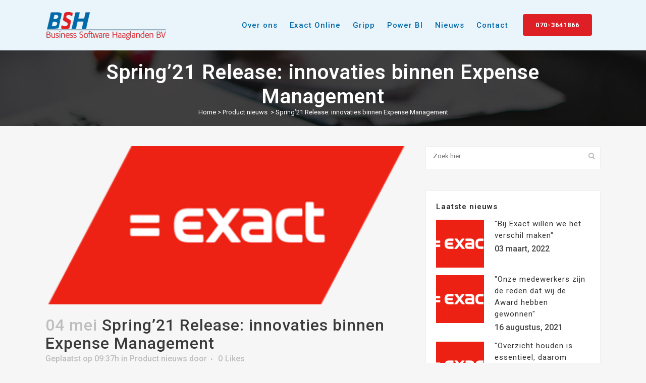

--- FILE ---
content_type: text/html; charset=UTF-8
request_url: https://bsh-software.nl/spring21-release-innovaties-binnen-expense-management/
body_size: 14067
content:
<!DOCTYPE html>
<html lang="nl-NL">
<head>
	<meta charset="UTF-8" />
	
	<title>Spring’21 Release: innovaties binnen Expense Management - Business Software Haaglanden BV</title>

				<meta name="viewport" content="width=device-width,initial-scale=1,user-scalable=no">
		
	<link rel="profile" href="https://gmpg.org/xfn/11" />
	<link rel="pingback" href="https://bsh-software.nl/xmlrpc.php" />
            <link rel="shortcut icon" type="image/x-icon" href="https://bsh-software.nl/wp-content/uploads/2018/08/fav.png">
        <link rel="apple-touch-icon" href="https://bsh-software.nl/wp-content/uploads/2018/08/fav.png"/>
    	<link href='//fonts.googleapis.com/css?family=Raleway:100,200,300,400,500,600,700,800,900,300italic,400italic,700italic|Cookie:100,200,300,400,500,600,700,800,900,300italic,400italic,700italic|Roboto:100,200,300,400,500,600,700,800,900,300italic,400italic,700italic&subset=latin,latin-ext' rel='stylesheet' type='text/css'>
<script type="application/javascript">var QodeAjaxUrl = "https://bsh-software.nl/wp-admin/admin-ajax.php"</script><meta name='robots' content='index, follow, max-image-preview:large, max-snippet:-1, max-video-preview:-1' />

	<!-- This site is optimized with the Yoast SEO plugin v21.1 - https://yoast.com/wordpress/plugins/seo/ -->
	<link rel="canonical" href="https://bsh-software.nl/spring21-release-innovaties-binnen-expense-management/" />
	<meta property="og:locale" content="nl_NL" />
	<meta property="og:type" content="article" />
	<meta property="og:title" content="Spring’21 Release: innovaties binnen Expense Management - Business Software Haaglanden BV" />
	<meta property="og:description" content="Spring’21 Release: innovaties binnen Expense Management" />
	<meta property="og:url" content="https://bsh-software.nl/spring21-release-innovaties-binnen-expense-management/" />
	<meta property="og:site_name" content="Business Software Haaglanden BV" />
	<meta property="article:published_time" content="2021-05-04T11:37:15+00:00" />
	<meta property="article:modified_time" content="2021-07-05T02:03:09+00:00" />
	<meta property="og:image" content="https://bsh-software.nl/wp-content/uploads/2018/09/exact-teda-1-1.png" />
	<meta property="og:image:width" content="352" />
	<meta property="og:image:height" content="155" />
	<meta property="og:image:type" content="image/png" />
	<meta name="twitter:card" content="summary_large_image" />
	<script type="application/ld+json" class="yoast-schema-graph">{"@context":"https://schema.org","@graph":[{"@type":"WebPage","@id":"https://bsh-software.nl/spring21-release-innovaties-binnen-expense-management/","url":"https://bsh-software.nl/spring21-release-innovaties-binnen-expense-management/","name":"Spring’21 Release: innovaties binnen Expense Management - Business Software Haaglanden BV","isPartOf":{"@id":"https://bsh-software.nl/#website"},"primaryImageOfPage":{"@id":"https://bsh-software.nl/spring21-release-innovaties-binnen-expense-management/#primaryimage"},"image":{"@id":"https://bsh-software.nl/spring21-release-innovaties-binnen-expense-management/#primaryimage"},"thumbnailUrl":"https://bsh-software.nl/wp-content/uploads/2018/09/exact-teda-1-1.png","datePublished":"2021-05-04T11:37:15+00:00","dateModified":"2021-07-05T02:03:09+00:00","author":{"@id":""},"breadcrumb":{"@id":"https://bsh-software.nl/spring21-release-innovaties-binnen-expense-management/#breadcrumb"},"inLanguage":"nl-NL","potentialAction":[{"@type":"ReadAction","target":["https://bsh-software.nl/spring21-release-innovaties-binnen-expense-management/"]}]},{"@type":"ImageObject","inLanguage":"nl-NL","@id":"https://bsh-software.nl/spring21-release-innovaties-binnen-expense-management/#primaryimage","url":"https://bsh-software.nl/wp-content/uploads/2018/09/exact-teda-1-1.png","contentUrl":"https://bsh-software.nl/wp-content/uploads/2018/09/exact-teda-1-1.png","width":352,"height":155},{"@type":"BreadcrumbList","@id":"https://bsh-software.nl/spring21-release-innovaties-binnen-expense-management/#breadcrumb","itemListElement":[{"@type":"ListItem","position":1,"name":"Home","item":"https://bsh-software.nl/"},{"@type":"ListItem","position":2,"name":"Nieuws","item":"https://bsh-software.nl/nieuws/"},{"@type":"ListItem","position":3,"name":"Spring’21 Release: innovaties binnen Expense Management"}]},{"@type":"WebSite","@id":"https://bsh-software.nl/#website","url":"https://bsh-software.nl/","name":"Business Software Haaglanden BV","description":"Gecertificeerd Exact Online Implementatiepartner","potentialAction":[{"@type":"SearchAction","target":{"@type":"EntryPoint","urlTemplate":"https://bsh-software.nl/?s={search_term_string}"},"query-input":"required name=search_term_string"}],"inLanguage":"nl-NL"}]}</script>
	<!-- / Yoast SEO plugin. -->


<link rel='dns-prefetch' href='//cdnjs.cloudflare.com' />
<link rel='dns-prefetch' href='//maps.googleapis.com' />
<link rel="alternate" type="application/rss+xml" title="Business Software Haaglanden BV &raquo; feed" href="https://bsh-software.nl/feed/" />
<link rel="alternate" type="application/rss+xml" title="Business Software Haaglanden BV &raquo; reactiesfeed" href="https://bsh-software.nl/comments/feed/" />
<script type="text/javascript">
window._wpemojiSettings = {"baseUrl":"https:\/\/s.w.org\/images\/core\/emoji\/14.0.0\/72x72\/","ext":".png","svgUrl":"https:\/\/s.w.org\/images\/core\/emoji\/14.0.0\/svg\/","svgExt":".svg","source":{"concatemoji":"https:\/\/bsh-software.nl\/wp-includes\/js\/wp-emoji-release.min.js?ver=6.3.7"}};
/*! This file is auto-generated */
!function(i,n){var o,s,e;function c(e){try{var t={supportTests:e,timestamp:(new Date).valueOf()};sessionStorage.setItem(o,JSON.stringify(t))}catch(e){}}function p(e,t,n){e.clearRect(0,0,e.canvas.width,e.canvas.height),e.fillText(t,0,0);var t=new Uint32Array(e.getImageData(0,0,e.canvas.width,e.canvas.height).data),r=(e.clearRect(0,0,e.canvas.width,e.canvas.height),e.fillText(n,0,0),new Uint32Array(e.getImageData(0,0,e.canvas.width,e.canvas.height).data));return t.every(function(e,t){return e===r[t]})}function u(e,t,n){switch(t){case"flag":return n(e,"\ud83c\udff3\ufe0f\u200d\u26a7\ufe0f","\ud83c\udff3\ufe0f\u200b\u26a7\ufe0f")?!1:!n(e,"\ud83c\uddfa\ud83c\uddf3","\ud83c\uddfa\u200b\ud83c\uddf3")&&!n(e,"\ud83c\udff4\udb40\udc67\udb40\udc62\udb40\udc65\udb40\udc6e\udb40\udc67\udb40\udc7f","\ud83c\udff4\u200b\udb40\udc67\u200b\udb40\udc62\u200b\udb40\udc65\u200b\udb40\udc6e\u200b\udb40\udc67\u200b\udb40\udc7f");case"emoji":return!n(e,"\ud83e\udef1\ud83c\udffb\u200d\ud83e\udef2\ud83c\udfff","\ud83e\udef1\ud83c\udffb\u200b\ud83e\udef2\ud83c\udfff")}return!1}function f(e,t,n){var r="undefined"!=typeof WorkerGlobalScope&&self instanceof WorkerGlobalScope?new OffscreenCanvas(300,150):i.createElement("canvas"),a=r.getContext("2d",{willReadFrequently:!0}),o=(a.textBaseline="top",a.font="600 32px Arial",{});return e.forEach(function(e){o[e]=t(a,e,n)}),o}function t(e){var t=i.createElement("script");t.src=e,t.defer=!0,i.head.appendChild(t)}"undefined"!=typeof Promise&&(o="wpEmojiSettingsSupports",s=["flag","emoji"],n.supports={everything:!0,everythingExceptFlag:!0},e=new Promise(function(e){i.addEventListener("DOMContentLoaded",e,{once:!0})}),new Promise(function(t){var n=function(){try{var e=JSON.parse(sessionStorage.getItem(o));if("object"==typeof e&&"number"==typeof e.timestamp&&(new Date).valueOf()<e.timestamp+604800&&"object"==typeof e.supportTests)return e.supportTests}catch(e){}return null}();if(!n){if("undefined"!=typeof Worker&&"undefined"!=typeof OffscreenCanvas&&"undefined"!=typeof URL&&URL.createObjectURL&&"undefined"!=typeof Blob)try{var e="postMessage("+f.toString()+"("+[JSON.stringify(s),u.toString(),p.toString()].join(",")+"));",r=new Blob([e],{type:"text/javascript"}),a=new Worker(URL.createObjectURL(r),{name:"wpTestEmojiSupports"});return void(a.onmessage=function(e){c(n=e.data),a.terminate(),t(n)})}catch(e){}c(n=f(s,u,p))}t(n)}).then(function(e){for(var t in e)n.supports[t]=e[t],n.supports.everything=n.supports.everything&&n.supports[t],"flag"!==t&&(n.supports.everythingExceptFlag=n.supports.everythingExceptFlag&&n.supports[t]);n.supports.everythingExceptFlag=n.supports.everythingExceptFlag&&!n.supports.flag,n.DOMReady=!1,n.readyCallback=function(){n.DOMReady=!0}}).then(function(){return e}).then(function(){var e;n.supports.everything||(n.readyCallback(),(e=n.source||{}).concatemoji?t(e.concatemoji):e.wpemoji&&e.twemoji&&(t(e.twemoji),t(e.wpemoji)))}))}((window,document),window._wpemojiSettings);
</script>
<style type="text/css">
img.wp-smiley,
img.emoji {
	display: inline !important;
	border: none !important;
	box-shadow: none !important;
	height: 1em !important;
	width: 1em !important;
	margin: 0 0.07em !important;
	vertical-align: -0.1em !important;
	background: none !important;
	padding: 0 !important;
}
</style>
	<link rel='stylesheet' id='wp-block-library-css' href='https://bsh-software.nl/wp-includes/css/dist/block-library/style.min.css?ver=6.3.7' type='text/css' media='all' />
<style id='classic-theme-styles-inline-css' type='text/css'>
/*! This file is auto-generated */
.wp-block-button__link{color:#fff;background-color:#32373c;border-radius:9999px;box-shadow:none;text-decoration:none;padding:calc(.667em + 2px) calc(1.333em + 2px);font-size:1.125em}.wp-block-file__button{background:#32373c;color:#fff;text-decoration:none}
</style>
<style id='global-styles-inline-css' type='text/css'>
body{--wp--preset--color--black: #000000;--wp--preset--color--cyan-bluish-gray: #abb8c3;--wp--preset--color--white: #ffffff;--wp--preset--color--pale-pink: #f78da7;--wp--preset--color--vivid-red: #cf2e2e;--wp--preset--color--luminous-vivid-orange: #ff6900;--wp--preset--color--luminous-vivid-amber: #fcb900;--wp--preset--color--light-green-cyan: #7bdcb5;--wp--preset--color--vivid-green-cyan: #00d084;--wp--preset--color--pale-cyan-blue: #8ed1fc;--wp--preset--color--vivid-cyan-blue: #0693e3;--wp--preset--color--vivid-purple: #9b51e0;--wp--preset--gradient--vivid-cyan-blue-to-vivid-purple: linear-gradient(135deg,rgba(6,147,227,1) 0%,rgb(155,81,224) 100%);--wp--preset--gradient--light-green-cyan-to-vivid-green-cyan: linear-gradient(135deg,rgb(122,220,180) 0%,rgb(0,208,130) 100%);--wp--preset--gradient--luminous-vivid-amber-to-luminous-vivid-orange: linear-gradient(135deg,rgba(252,185,0,1) 0%,rgba(255,105,0,1) 100%);--wp--preset--gradient--luminous-vivid-orange-to-vivid-red: linear-gradient(135deg,rgba(255,105,0,1) 0%,rgb(207,46,46) 100%);--wp--preset--gradient--very-light-gray-to-cyan-bluish-gray: linear-gradient(135deg,rgb(238,238,238) 0%,rgb(169,184,195) 100%);--wp--preset--gradient--cool-to-warm-spectrum: linear-gradient(135deg,rgb(74,234,220) 0%,rgb(151,120,209) 20%,rgb(207,42,186) 40%,rgb(238,44,130) 60%,rgb(251,105,98) 80%,rgb(254,248,76) 100%);--wp--preset--gradient--blush-light-purple: linear-gradient(135deg,rgb(255,206,236) 0%,rgb(152,150,240) 100%);--wp--preset--gradient--blush-bordeaux: linear-gradient(135deg,rgb(254,205,165) 0%,rgb(254,45,45) 50%,rgb(107,0,62) 100%);--wp--preset--gradient--luminous-dusk: linear-gradient(135deg,rgb(255,203,112) 0%,rgb(199,81,192) 50%,rgb(65,88,208) 100%);--wp--preset--gradient--pale-ocean: linear-gradient(135deg,rgb(255,245,203) 0%,rgb(182,227,212) 50%,rgb(51,167,181) 100%);--wp--preset--gradient--electric-grass: linear-gradient(135deg,rgb(202,248,128) 0%,rgb(113,206,126) 100%);--wp--preset--gradient--midnight: linear-gradient(135deg,rgb(2,3,129) 0%,rgb(40,116,252) 100%);--wp--preset--font-size--small: 13px;--wp--preset--font-size--medium: 20px;--wp--preset--font-size--large: 36px;--wp--preset--font-size--x-large: 42px;--wp--preset--spacing--20: 0.44rem;--wp--preset--spacing--30: 0.67rem;--wp--preset--spacing--40: 1rem;--wp--preset--spacing--50: 1.5rem;--wp--preset--spacing--60: 2.25rem;--wp--preset--spacing--70: 3.38rem;--wp--preset--spacing--80: 5.06rem;--wp--preset--shadow--natural: 6px 6px 9px rgba(0, 0, 0, 0.2);--wp--preset--shadow--deep: 12px 12px 50px rgba(0, 0, 0, 0.4);--wp--preset--shadow--sharp: 6px 6px 0px rgba(0, 0, 0, 0.2);--wp--preset--shadow--outlined: 6px 6px 0px -3px rgba(255, 255, 255, 1), 6px 6px rgba(0, 0, 0, 1);--wp--preset--shadow--crisp: 6px 6px 0px rgba(0, 0, 0, 1);}:where(.is-layout-flex){gap: 0.5em;}:where(.is-layout-grid){gap: 0.5em;}body .is-layout-flow > .alignleft{float: left;margin-inline-start: 0;margin-inline-end: 2em;}body .is-layout-flow > .alignright{float: right;margin-inline-start: 2em;margin-inline-end: 0;}body .is-layout-flow > .aligncenter{margin-left: auto !important;margin-right: auto !important;}body .is-layout-constrained > .alignleft{float: left;margin-inline-start: 0;margin-inline-end: 2em;}body .is-layout-constrained > .alignright{float: right;margin-inline-start: 2em;margin-inline-end: 0;}body .is-layout-constrained > .aligncenter{margin-left: auto !important;margin-right: auto !important;}body .is-layout-constrained > :where(:not(.alignleft):not(.alignright):not(.alignfull)){max-width: var(--wp--style--global--content-size);margin-left: auto !important;margin-right: auto !important;}body .is-layout-constrained > .alignwide{max-width: var(--wp--style--global--wide-size);}body .is-layout-flex{display: flex;}body .is-layout-flex{flex-wrap: wrap;align-items: center;}body .is-layout-flex > *{margin: 0;}body .is-layout-grid{display: grid;}body .is-layout-grid > *{margin: 0;}:where(.wp-block-columns.is-layout-flex){gap: 2em;}:where(.wp-block-columns.is-layout-grid){gap: 2em;}:where(.wp-block-post-template.is-layout-flex){gap: 1.25em;}:where(.wp-block-post-template.is-layout-grid){gap: 1.25em;}.has-black-color{color: var(--wp--preset--color--black) !important;}.has-cyan-bluish-gray-color{color: var(--wp--preset--color--cyan-bluish-gray) !important;}.has-white-color{color: var(--wp--preset--color--white) !important;}.has-pale-pink-color{color: var(--wp--preset--color--pale-pink) !important;}.has-vivid-red-color{color: var(--wp--preset--color--vivid-red) !important;}.has-luminous-vivid-orange-color{color: var(--wp--preset--color--luminous-vivid-orange) !important;}.has-luminous-vivid-amber-color{color: var(--wp--preset--color--luminous-vivid-amber) !important;}.has-light-green-cyan-color{color: var(--wp--preset--color--light-green-cyan) !important;}.has-vivid-green-cyan-color{color: var(--wp--preset--color--vivid-green-cyan) !important;}.has-pale-cyan-blue-color{color: var(--wp--preset--color--pale-cyan-blue) !important;}.has-vivid-cyan-blue-color{color: var(--wp--preset--color--vivid-cyan-blue) !important;}.has-vivid-purple-color{color: var(--wp--preset--color--vivid-purple) !important;}.has-black-background-color{background-color: var(--wp--preset--color--black) !important;}.has-cyan-bluish-gray-background-color{background-color: var(--wp--preset--color--cyan-bluish-gray) !important;}.has-white-background-color{background-color: var(--wp--preset--color--white) !important;}.has-pale-pink-background-color{background-color: var(--wp--preset--color--pale-pink) !important;}.has-vivid-red-background-color{background-color: var(--wp--preset--color--vivid-red) !important;}.has-luminous-vivid-orange-background-color{background-color: var(--wp--preset--color--luminous-vivid-orange) !important;}.has-luminous-vivid-amber-background-color{background-color: var(--wp--preset--color--luminous-vivid-amber) !important;}.has-light-green-cyan-background-color{background-color: var(--wp--preset--color--light-green-cyan) !important;}.has-vivid-green-cyan-background-color{background-color: var(--wp--preset--color--vivid-green-cyan) !important;}.has-pale-cyan-blue-background-color{background-color: var(--wp--preset--color--pale-cyan-blue) !important;}.has-vivid-cyan-blue-background-color{background-color: var(--wp--preset--color--vivid-cyan-blue) !important;}.has-vivid-purple-background-color{background-color: var(--wp--preset--color--vivid-purple) !important;}.has-black-border-color{border-color: var(--wp--preset--color--black) !important;}.has-cyan-bluish-gray-border-color{border-color: var(--wp--preset--color--cyan-bluish-gray) !important;}.has-white-border-color{border-color: var(--wp--preset--color--white) !important;}.has-pale-pink-border-color{border-color: var(--wp--preset--color--pale-pink) !important;}.has-vivid-red-border-color{border-color: var(--wp--preset--color--vivid-red) !important;}.has-luminous-vivid-orange-border-color{border-color: var(--wp--preset--color--luminous-vivid-orange) !important;}.has-luminous-vivid-amber-border-color{border-color: var(--wp--preset--color--luminous-vivid-amber) !important;}.has-light-green-cyan-border-color{border-color: var(--wp--preset--color--light-green-cyan) !important;}.has-vivid-green-cyan-border-color{border-color: var(--wp--preset--color--vivid-green-cyan) !important;}.has-pale-cyan-blue-border-color{border-color: var(--wp--preset--color--pale-cyan-blue) !important;}.has-vivid-cyan-blue-border-color{border-color: var(--wp--preset--color--vivid-cyan-blue) !important;}.has-vivid-purple-border-color{border-color: var(--wp--preset--color--vivid-purple) !important;}.has-vivid-cyan-blue-to-vivid-purple-gradient-background{background: var(--wp--preset--gradient--vivid-cyan-blue-to-vivid-purple) !important;}.has-light-green-cyan-to-vivid-green-cyan-gradient-background{background: var(--wp--preset--gradient--light-green-cyan-to-vivid-green-cyan) !important;}.has-luminous-vivid-amber-to-luminous-vivid-orange-gradient-background{background: var(--wp--preset--gradient--luminous-vivid-amber-to-luminous-vivid-orange) !important;}.has-luminous-vivid-orange-to-vivid-red-gradient-background{background: var(--wp--preset--gradient--luminous-vivid-orange-to-vivid-red) !important;}.has-very-light-gray-to-cyan-bluish-gray-gradient-background{background: var(--wp--preset--gradient--very-light-gray-to-cyan-bluish-gray) !important;}.has-cool-to-warm-spectrum-gradient-background{background: var(--wp--preset--gradient--cool-to-warm-spectrum) !important;}.has-blush-light-purple-gradient-background{background: var(--wp--preset--gradient--blush-light-purple) !important;}.has-blush-bordeaux-gradient-background{background: var(--wp--preset--gradient--blush-bordeaux) !important;}.has-luminous-dusk-gradient-background{background: var(--wp--preset--gradient--luminous-dusk) !important;}.has-pale-ocean-gradient-background{background: var(--wp--preset--gradient--pale-ocean) !important;}.has-electric-grass-gradient-background{background: var(--wp--preset--gradient--electric-grass) !important;}.has-midnight-gradient-background{background: var(--wp--preset--gradient--midnight) !important;}.has-small-font-size{font-size: var(--wp--preset--font-size--small) !important;}.has-medium-font-size{font-size: var(--wp--preset--font-size--medium) !important;}.has-large-font-size{font-size: var(--wp--preset--font-size--large) !important;}.has-x-large-font-size{font-size: var(--wp--preset--font-size--x-large) !important;}
.wp-block-navigation a:where(:not(.wp-element-button)){color: inherit;}
:where(.wp-block-post-template.is-layout-flex){gap: 1.25em;}:where(.wp-block-post-template.is-layout-grid){gap: 1.25em;}
:where(.wp-block-columns.is-layout-flex){gap: 2em;}:where(.wp-block-columns.is-layout-grid){gap: 2em;}
.wp-block-pullquote{font-size: 1.5em;line-height: 1.6;}
</style>
<link rel='stylesheet' id='contact-form-7-css' href='https://bsh-software.nl/wp-content/plugins/contact-form-7/includes/css/styles.css?ver=5.8' type='text/css' media='all' />
<link rel='stylesheet' id='go-pricing-styles-css' href='https://bsh-software.nl/wp-content/plugins/go_pricing/assets/css/go_pricing_styles.css?ver=3.3.13' type='text/css' media='all' />
<link rel='stylesheet' id='rs-plugin-settings-css' href='https://bsh-software.nl/wp-content/plugins/revslider/public/assets/css/rs6.css?ver=6.1.5' type='text/css' media='all' />
<style id='rs-plugin-settings-inline-css' type='text/css'>
#rs-demo-id {}
</style>
<link rel='stylesheet' id='default_style-css' href='https://bsh-software.nl/wp-content/themes/bridge/style.css?ver=6.3.7' type='text/css' media='all' />
<link rel='stylesheet' id='qode_font_awesome-css' href='https://bsh-software.nl/wp-content/themes/bridge/css/font-awesome/css/font-awesome.min.css?ver=6.3.7' type='text/css' media='all' />
<link rel='stylesheet' id='qode_font_elegant-css' href='https://bsh-software.nl/wp-content/themes/bridge/css/elegant-icons/style.min.css?ver=6.3.7' type='text/css' media='all' />
<link rel='stylesheet' id='qode_linea_icons-css' href='https://bsh-software.nl/wp-content/themes/bridge/css/linea-icons/style.css?ver=6.3.7' type='text/css' media='all' />
<link rel='stylesheet' id='qode_dripicons-css' href='https://bsh-software.nl/wp-content/themes/bridge/css/dripicons/dripicons.css?ver=6.3.7' type='text/css' media='all' />
<link rel='stylesheet' id='stylesheet-css' href='https://bsh-software.nl/wp-content/themes/bridge/css/stylesheet.min.css?ver=6.3.7' type='text/css' media='all' />
<style id='stylesheet-inline-css' type='text/css'>
   .postid-2902.disabled_footer_top .footer_top_holder, .postid-2902.disabled_footer_bottom .footer_bottom_holder { display: none;}


</style>
<link rel='stylesheet' id='qode_print-css' href='https://bsh-software.nl/wp-content/themes/bridge/css/print.css?ver=6.3.7' type='text/css' media='all' />
<link rel='stylesheet' id='mac_stylesheet-css' href='https://bsh-software.nl/wp-content/themes/bridge/css/mac_stylesheet.css?ver=6.3.7' type='text/css' media='all' />
<link rel='stylesheet' id='webkit-css' href='https://bsh-software.nl/wp-content/themes/bridge/css/webkit_stylesheet.css?ver=6.3.7' type='text/css' media='all' />
<link rel='stylesheet' id='style_dynamic-css' href='https://bsh-software.nl/wp-content/themes/bridge/css/style_dynamic.css?ver=1557928325' type='text/css' media='all' />
<link rel='stylesheet' id='responsive-css' href='https://bsh-software.nl/wp-content/themes/bridge/css/responsive.min.css?ver=6.3.7' type='text/css' media='all' />
<link rel='stylesheet' id='style_dynamic_responsive-css' href='https://bsh-software.nl/wp-content/themes/bridge/css/style_dynamic_responsive.css?ver=1557928325' type='text/css' media='all' />
<link rel='stylesheet' id='js_composer_front-css' href='https://bsh-software.nl/wp-content/plugins/js_composer/assets/css/js_composer.min.css?ver=6.0.3' type='text/css' media='all' />
<link rel='stylesheet' id='custom_css-css' href='https://bsh-software.nl/wp-content/themes/bridge/css/custom_css.css?ver=1557928325' type='text/css' media='all' />
<!--[if lt IE 9]>
<link rel='stylesheet' id='vc_lte_ie9-css' href='https://bsh-software.nl/wp-content/plugins/js_composer/assets/css/vc_lte_ie9.min.css?ver=6.0.3' type='text/css' media='screen' />
<![endif]-->
<link rel='stylesheet' id='childstyle-css' href='https://bsh-software.nl/wp-content/themes/bridge-child/style.css?ver=6.3.7' type='text/css' media='all' />
<script id="gw-tweenmax-js-before" type="text/javascript">
var oldGS=window.GreenSockGlobals,oldGSQueue=window._gsQueue,oldGSDefine=window._gsDefine;window._gsDefine=null;delete(window._gsDefine);var gwGS=window.GreenSockGlobals={};
</script>
<script type='text/javascript' src='https://cdnjs.cloudflare.com/ajax/libs/gsap/1.11.2/TweenMax.min.js' id='gw-tweenmax-js'></script>
<script id="gw-tweenmax-js-after" type="text/javascript">
try{window.GreenSockGlobals=null;window._gsQueue=null;window._gsDefine=null;delete(window.GreenSockGlobals);delete(window._gsQueue);delete(window._gsDefine);window.GreenSockGlobals=oldGS;window._gsQueue=oldGSQueue;window._gsDefine=oldGSDefine;}catch(e){}
</script>
<script type='text/javascript' src='https://bsh-software.nl/wp-includes/js/jquery/jquery.min.js?ver=3.7.0' id='jquery-core-js'></script>
<script type='text/javascript' src='https://bsh-software.nl/wp-includes/js/jquery/jquery-migrate.min.js?ver=3.4.1' id='jquery-migrate-js'></script>
<script type='text/javascript' src='https://bsh-software.nl/wp-content/plugins/revslider/public/assets/js/revolution.tools.min.js?ver=6.0' id='tp-tools-js'></script>
<script type='text/javascript' src='https://bsh-software.nl/wp-content/plugins/revslider/public/assets/js/rs6.min.js?ver=6.1.5' id='revmin-js'></script>
<link rel="https://api.w.org/" href="https://bsh-software.nl/wp-json/" /><link rel="alternate" type="application/json" href="https://bsh-software.nl/wp-json/wp/v2/posts/2902" /><link rel="EditURI" type="application/rsd+xml" title="RSD" href="https://bsh-software.nl/xmlrpc.php?rsd" />
<meta name="generator" content="WordPress 6.3.7" />
<link rel='shortlink' href='https://bsh-software.nl/?p=2902' />
<link rel="alternate" type="application/json+oembed" href="https://bsh-software.nl/wp-json/oembed/1.0/embed?url=https%3A%2F%2Fbsh-software.nl%2Fspring21-release-innovaties-binnen-expense-management%2F" />
<link rel="alternate" type="text/xml+oembed" href="https://bsh-software.nl/wp-json/oembed/1.0/embed?url=https%3A%2F%2Fbsh-software.nl%2Fspring21-release-innovaties-binnen-expense-management%2F&#038;format=xml" />
<meta name="generator" content="Powered by WPBakery Page Builder - drag and drop page builder for WordPress."/>
<meta name="generator" content="Powered by Slider Revolution 6.1.5 - responsive, Mobile-Friendly Slider Plugin for WordPress with comfortable drag and drop interface." />
<script type="text/javascript">function setREVStartSize(t){try{var h,e=document.getElementById(t.c).parentNode.offsetWidth;if(e=0===e||isNaN(e)?window.innerWidth:e,t.tabw=void 0===t.tabw?0:parseInt(t.tabw),t.thumbw=void 0===t.thumbw?0:parseInt(t.thumbw),t.tabh=void 0===t.tabh?0:parseInt(t.tabh),t.thumbh=void 0===t.thumbh?0:parseInt(t.thumbh),t.tabhide=void 0===t.tabhide?0:parseInt(t.tabhide),t.thumbhide=void 0===t.thumbhide?0:parseInt(t.thumbhide),t.mh=void 0===t.mh||""==t.mh||"auto"===t.mh?0:parseInt(t.mh,0),"fullscreen"===t.layout||"fullscreen"===t.l)h=Math.max(t.mh,window.innerHeight);else{for(var i in t.gw=Array.isArray(t.gw)?t.gw:[t.gw],t.rl)void 0!==t.gw[i]&&0!==t.gw[i]||(t.gw[i]=t.gw[i-1]);for(var i in t.gh=void 0===t.el||""===t.el||Array.isArray(t.el)&&0==t.el.length?t.gh:t.el,t.gh=Array.isArray(t.gh)?t.gh:[t.gh],t.rl)void 0!==t.gh[i]&&0!==t.gh[i]||(t.gh[i]=t.gh[i-1]);var r,a=new Array(t.rl.length),n=0;for(var i in t.tabw=t.tabhide>=e?0:t.tabw,t.thumbw=t.thumbhide>=e?0:t.thumbw,t.tabh=t.tabhide>=e?0:t.tabh,t.thumbh=t.thumbhide>=e?0:t.thumbh,t.rl)a[i]=t.rl[i]<window.innerWidth?0:t.rl[i];for(var i in r=a[0],a)r>a[i]&&0<a[i]&&(r=a[i],n=i);var d=e>t.gw[n]+t.tabw+t.thumbw?1:(e-(t.tabw+t.thumbw))/t.gw[n];h=t.gh[n]*d+(t.tabh+t.thumbh)}void 0===window.rs_init_css&&(window.rs_init_css=document.head.appendChild(document.createElement("style"))),document.getElementById(t.c).height=h,window.rs_init_css.innerHTML+="#"+t.c+"_wrapper { height: "+h+"px }"}catch(t){console.log("Failure at Presize of Slider:"+t)}};</script>
<noscript><style> .wpb_animate_when_almost_visible { opacity: 1; }</style></noscript></head>

<body data-rsssl=1 class="post-template-default single single-post postid-2902 single-format-standard  qode-child-theme-ver-1.0.0 qode-theme-ver-16.7 qode-theme-bridge wpb-js-composer js-comp-ver-6.0.3 vc_responsive" itemscope itemtype="http://schema.org/WebPage">


<div class="wrapper">
	<div class="wrapper_inner">

    
    <!-- Google Analytics start -->
        <!-- Google Analytics end -->

	<header class=" scroll_header_top_area  regular page_header">
    <div class="header_inner clearfix">
                <div class="header_top_bottom_holder">
            
            <div class="header_bottom clearfix" style='' >
                                <div class="container">
                    <div class="container_inner clearfix">
                                                    
                            <div class="header_inner_left">
                                									<div class="mobile_menu_button">
		<span>
			<i class="qode_icon_font_awesome fa fa-bars " ></i>		</span>
	</div>
                                <div class="logo_wrapper" >
	<div class="q_logo">
		<a itemprop="url" href="https://bsh-software.nl/" >
             <img itemprop="image" class="normal" src="https://bsh-software.nl/wp-content/uploads/2018/08/BSH_logo.png" alt="Logo"/> 			 <img itemprop="image" class="light" src="https://bsh-software.nl/wp-content/themes/bridge/img/logo_white.png" alt="Logo"/> 			 <img itemprop="image" class="dark" src="https://bsh-software.nl/wp-content/uploads/2018/08/BSH_logo.png" alt="Logo"/> 			 <img itemprop="image" class="sticky" src="https://bsh-software.nl/wp-content/uploads/2018/08/BSH_logo.png" alt="Logo"/> 			 <img itemprop="image" class="mobile" src="https://bsh-software.nl/wp-content/uploads/2018/08/BSH_logo.png" alt="Logo"/> 					</a>
	</div>
	</div>                                                            </div>
                                                                    <div class="header_inner_right">
                                        <div class="side_menu_button_wrapper right">
                                                                                            <div class="header_bottom_right_widget_holder"><div class="widget_text header_bottom_widget widget_custom_html"><div class="textwidget custom-html-widget"><a itemprop="url" href="tel:070-3641866" target="_self" data-hover-background-color="#0069aa" data-hover-color="#fff" class="qbutton  default" style="background-color: #de1f26;" rel="noopener">070-3641866</a></div></div></div>
                                                                                                                                    <div class="side_menu_button">
                                                                                                                                                                                            </div>
                                        </div>
                                    </div>
                                
                                
                                <nav class="main_menu drop_down right">
                                    <ul id="menu-hoofdmenu" class=""><li id="nav-menu-item-156" class="menu-item menu-item-type-post_type menu-item-object-page menu-item-has-children  has_sub narrow"><a href="https://bsh-software.nl/over-ons/" class=""><i class="menu_icon blank fa"></i><span>Over ons</span><span class="plus"></span></a>
<div class="second"><div class="inner"><ul>
	<li id="nav-menu-item-598" class="menu-item menu-item-type-post_type menu-item-object-page "><a href="https://bsh-software.nl/partners/" class=""><i class="menu_icon blank fa"></i><span>Partners</span><span class="plus"></span></a></li>
	<li id="nav-menu-item-1613" class="menu-item menu-item-type-post_type menu-item-object-page menu-item-has-children sub"><a href="https://bsh-software.nl/referenties/" class=""><i class="menu_icon blank fa"></i><span>Referenties</span><span class="plus"></span><i class="q_menu_arrow fa fa-angle-right"></i></a>
	<ul>
		<li id="nav-menu-item-1615" class="menu-item menu-item-type-post_type menu-item-object-page "><a href="https://bsh-software.nl/referenties/referenties-boekhouden/" class=""><i class="menu_icon blank fa"></i><span>Referenties Boekhouden</span><span class="plus"></span></a></li>
		<li id="nav-menu-item-1616" class="menu-item menu-item-type-post_type menu-item-object-page "><a href="https://bsh-software.nl/referenties/referenties-handel/" class=""><i class="menu_icon blank fa"></i><span>Referenties Handel</span><span class="plus"></span></a></li>
		<li id="nav-menu-item-1618" class="menu-item menu-item-type-post_type menu-item-object-page "><a href="https://bsh-software.nl/referenties/referenties-zakelijke-dienstverlening/" class=""><i class="menu_icon blank fa"></i><span>Referenties Zakelijke Dienstverlening</span><span class="plus"></span></a></li>
		<li id="nav-menu-item-1617" class="menu-item menu-item-type-post_type menu-item-object-page "><a href="https://bsh-software.nl/referenties/referenties-productie/" class=""><i class="menu_icon blank fa"></i><span>Referenties Productie</span><span class="plus"></span></a></li>
		<li id="nav-menu-item-1614" class="menu-item menu-item-type-post_type menu-item-object-page "><a href="https://bsh-software.nl/referenties/referenties-accountancy/" class=""><i class="menu_icon blank fa"></i><span>Referenties Accountancy</span><span class="plus"></span></a></li>
	</ul>
</li>
	<li id="nav-menu-item-1433" class="menu-item menu-item-type-post_type menu-item-object-page "><a href="https://bsh-software.nl/bsh-nieuws/" class=""><i class="menu_icon blank fa"></i><span>BSH Nieuws</span><span class="plus"></span></a></li>
	<li id="nav-menu-item-2997" class="menu-item menu-item-type-post_type menu-item-object-page "><a href="https://bsh-software.nl/vacatures/" class=""><i class="menu_icon blank fa"></i><span>Vacatures</span><span class="plus"></span></a></li>
</ul></div></div>
</li>
<li id="nav-menu-item-192" class="menu-item menu-item-type-post_type menu-item-object-page menu-item-has-children  has_sub narrow"><a href="https://bsh-software.nl/exact-online/" class=""><i class="menu_icon blank fa"></i><span>Exact Online</span><span class="plus"></span></a>
<div class="second"><div class="inner"><ul>
	<li id="nav-menu-item-648" class="menu-item menu-item-type-post_type menu-item-object-page "><a href="https://bsh-software.nl/exact-online/boekhouden/" class=""><i class="menu_icon blank fa"></i><span>Boekhouden</span><span class="plus"></span></a></li>
	<li id="nav-menu-item-200" class="menu-item menu-item-type-post_type menu-item-object-page "><a href="https://bsh-software.nl/exact-online/handel/" class=""><i class="menu_icon blank fa"></i><span>Handel</span><span class="plus"></span></a></li>
	<li id="nav-menu-item-649" class="menu-item menu-item-type-post_type menu-item-object-page "><a href="https://bsh-software.nl/exact-online/zakelijke-dienstverlening/" class=""><i class="menu_icon blank fa"></i><span>Zakelijke Dienstverlening</span><span class="plus"></span></a></li>
	<li id="nav-menu-item-201" class="menu-item menu-item-type-post_type menu-item-object-page "><a href="https://bsh-software.nl/exact-online/productie/" class=""><i class="menu_icon blank fa"></i><span>Productie</span><span class="plus"></span></a></li>
</ul></div></div>
</li>
<li id="nav-menu-item-3000" class="menu-item menu-item-type-post_type menu-item-object-page  narrow"><a href="https://bsh-software.nl/gripp/" class=""><i class="menu_icon blank fa"></i><span>Gripp</span><span class="plus"></span></a></li>
<li id="nav-menu-item-2417" class="menu-item menu-item-type-post_type menu-item-object-page  narrow"><a href="https://bsh-software.nl/power-bi-2-2/" class=""><i class="menu_icon blank fa"></i><span>Power BI</span><span class="plus"></span></a></li>
<li id="nav-menu-item-204" class="menu-item menu-item-type-post_type menu-item-object-page current_page_parent  narrow"><a href="https://bsh-software.nl/nieuws/" class=""><i class="menu_icon blank fa"></i><span>Nieuws</span><span class="plus"></span></a></li>
<li id="nav-menu-item-160" class="menu-item menu-item-type-post_type menu-item-object-page  narrow"><a href="https://bsh-software.nl/contact/" class=""><i class="menu_icon blank fa"></i><span>Contact</span><span class="plus"></span></a></li>
</ul>                                </nav>
                                							    <nav class="mobile_menu">
	<ul id="menu-hoofdmenu-1" class=""><li id="mobile-menu-item-156" class="menu-item menu-item-type-post_type menu-item-object-page menu-item-has-children  has_sub"><a href="https://bsh-software.nl/over-ons/" class=""><span>Over ons</span></a><span class="mobile_arrow"><i class="fa fa-angle-right"></i><i class="fa fa-angle-down"></i></span>
<ul class="sub_menu">
	<li id="mobile-menu-item-598" class="menu-item menu-item-type-post_type menu-item-object-page "><a href="https://bsh-software.nl/partners/" class=""><span>Partners</span></a><span class="mobile_arrow"><i class="fa fa-angle-right"></i><i class="fa fa-angle-down"></i></span></li>
	<li id="mobile-menu-item-1613" class="menu-item menu-item-type-post_type menu-item-object-page menu-item-has-children  has_sub"><a href="https://bsh-software.nl/referenties/" class=""><span>Referenties</span></a><span class="mobile_arrow"><i class="fa fa-angle-right"></i><i class="fa fa-angle-down"></i></span>
	<ul class="sub_menu">
		<li id="mobile-menu-item-1615" class="menu-item menu-item-type-post_type menu-item-object-page "><a href="https://bsh-software.nl/referenties/referenties-boekhouden/" class=""><span>Referenties Boekhouden</span></a><span class="mobile_arrow"><i class="fa fa-angle-right"></i><i class="fa fa-angle-down"></i></span></li>
		<li id="mobile-menu-item-1616" class="menu-item menu-item-type-post_type menu-item-object-page "><a href="https://bsh-software.nl/referenties/referenties-handel/" class=""><span>Referenties Handel</span></a><span class="mobile_arrow"><i class="fa fa-angle-right"></i><i class="fa fa-angle-down"></i></span></li>
		<li id="mobile-menu-item-1618" class="menu-item menu-item-type-post_type menu-item-object-page "><a href="https://bsh-software.nl/referenties/referenties-zakelijke-dienstverlening/" class=""><span>Referenties Zakelijke Dienstverlening</span></a><span class="mobile_arrow"><i class="fa fa-angle-right"></i><i class="fa fa-angle-down"></i></span></li>
		<li id="mobile-menu-item-1617" class="menu-item menu-item-type-post_type menu-item-object-page "><a href="https://bsh-software.nl/referenties/referenties-productie/" class=""><span>Referenties Productie</span></a><span class="mobile_arrow"><i class="fa fa-angle-right"></i><i class="fa fa-angle-down"></i></span></li>
		<li id="mobile-menu-item-1614" class="menu-item menu-item-type-post_type menu-item-object-page "><a href="https://bsh-software.nl/referenties/referenties-accountancy/" class=""><span>Referenties Accountancy</span></a><span class="mobile_arrow"><i class="fa fa-angle-right"></i><i class="fa fa-angle-down"></i></span></li>
	</ul>
</li>
	<li id="mobile-menu-item-1433" class="menu-item menu-item-type-post_type menu-item-object-page "><a href="https://bsh-software.nl/bsh-nieuws/" class=""><span>BSH Nieuws</span></a><span class="mobile_arrow"><i class="fa fa-angle-right"></i><i class="fa fa-angle-down"></i></span></li>
	<li id="mobile-menu-item-2997" class="menu-item menu-item-type-post_type menu-item-object-page "><a href="https://bsh-software.nl/vacatures/" class=""><span>Vacatures</span></a><span class="mobile_arrow"><i class="fa fa-angle-right"></i><i class="fa fa-angle-down"></i></span></li>
</ul>
</li>
<li id="mobile-menu-item-192" class="menu-item menu-item-type-post_type menu-item-object-page menu-item-has-children  has_sub"><a href="https://bsh-software.nl/exact-online/" class=""><span>Exact Online</span></a><span class="mobile_arrow"><i class="fa fa-angle-right"></i><i class="fa fa-angle-down"></i></span>
<ul class="sub_menu">
	<li id="mobile-menu-item-648" class="menu-item menu-item-type-post_type menu-item-object-page "><a href="https://bsh-software.nl/exact-online/boekhouden/" class=""><span>Boekhouden</span></a><span class="mobile_arrow"><i class="fa fa-angle-right"></i><i class="fa fa-angle-down"></i></span></li>
	<li id="mobile-menu-item-200" class="menu-item menu-item-type-post_type menu-item-object-page "><a href="https://bsh-software.nl/exact-online/handel/" class=""><span>Handel</span></a><span class="mobile_arrow"><i class="fa fa-angle-right"></i><i class="fa fa-angle-down"></i></span></li>
	<li id="mobile-menu-item-649" class="menu-item menu-item-type-post_type menu-item-object-page "><a href="https://bsh-software.nl/exact-online/zakelijke-dienstverlening/" class=""><span>Zakelijke Dienstverlening</span></a><span class="mobile_arrow"><i class="fa fa-angle-right"></i><i class="fa fa-angle-down"></i></span></li>
	<li id="mobile-menu-item-201" class="menu-item menu-item-type-post_type menu-item-object-page "><a href="https://bsh-software.nl/exact-online/productie/" class=""><span>Productie</span></a><span class="mobile_arrow"><i class="fa fa-angle-right"></i><i class="fa fa-angle-down"></i></span></li>
</ul>
</li>
<li id="mobile-menu-item-3000" class="menu-item menu-item-type-post_type menu-item-object-page "><a href="https://bsh-software.nl/gripp/" class=""><span>Gripp</span></a><span class="mobile_arrow"><i class="fa fa-angle-right"></i><i class="fa fa-angle-down"></i></span></li>
<li id="mobile-menu-item-2417" class="menu-item menu-item-type-post_type menu-item-object-page "><a href="https://bsh-software.nl/power-bi-2-2/" class=""><span>Power BI</span></a><span class="mobile_arrow"><i class="fa fa-angle-right"></i><i class="fa fa-angle-down"></i></span></li>
<li id="mobile-menu-item-204" class="menu-item menu-item-type-post_type menu-item-object-page current_page_parent "><a href="https://bsh-software.nl/nieuws/" class=""><span>Nieuws</span></a><span class="mobile_arrow"><i class="fa fa-angle-right"></i><i class="fa fa-angle-down"></i></span></li>
<li id="mobile-menu-item-160" class="menu-item menu-item-type-post_type menu-item-object-page "><a href="https://bsh-software.nl/contact/" class=""><span>Contact</span></a><span class="mobile_arrow"><i class="fa fa-angle-right"></i><i class="fa fa-angle-down"></i></span></li>
</ul></nav>                                                                                        </div>
                    </div>
                                    </div>
            </div>
        </div>
</header>	<a id="back_to_top" href="#">
        <span class="fa-stack">
            <i class="qode_icon_font_awesome fa fa-arrow-up " ></i>        </span>
	</a>
	
	
    
    
    <div class="content ">
        <div class="content_inner  ">
    			<div class="title_outer title_without_animation"    data-height="250">
		<div class="title title_size_medium  position_center  has_background" style="background-size:1920px auto;background-image:url(https://bsh-software.nl/wp-content/uploads/2018/08/inner_banner.jpg);height:250px;background-color:#142a38;">
			<div class="image not_responsive"><img itemprop="image" src="https://bsh-software.nl/wp-content/uploads/2018/08/inner_banner.jpg" alt="&nbsp;" /> </div>
										<div class="title_holder"  style="padding-top:100px;height:150px;">
					<div class="container">
						<div class="container_inner clearfix">
								<div class="title_subtitle_holder" >
                                                                									<div class="title_subtitle_holder_inner">
																										<h1 ><span>Spring’21 Release: innovaties binnen Expense Management</span></h1>
																	
																												<div class="breadcrumb" > <div class="breadcrumbs"><div itemprop="breadcrumb" class="breadcrumbs_inner"><a href="https://bsh-software.nl">Home</a><span class="delimiter">&nbsp;>&nbsp;</span><a href="https://bsh-software.nl/category/product-nieuws/">Product nieuws</a> <span class="delimiter">&nbsp;>&nbsp;</span><span class="current">Spring’21 Release: innovaties binnen Expense Management</span></div></div></div>
																										</div>
								                                                            </div>
						</div>
					</div>
				</div>
								</div>
			</div>
										<div class="container">
														<div class="container_inner default_template_holder" >
																
							<div class="two_columns_66_33 background_color_sidebar grid2 clearfix">
							<div class="column1">
											
									<div class="column_inner">
										<div class="blog_single blog_holder">
													<article id="post-2902" class="post-2902 post type-post status-publish format-standard has-post-thumbnail hentry category-product-nieuws">
			<div class="post_content_holder">
										<div class="post_image">
	                        <img width="352" height="155" src="https://bsh-software.nl/wp-content/uploads/2018/09/exact-teda-1-1.png" class="attachment-full size-full wp-post-image" alt="" decoding="async" fetchpriority="high" srcset="https://bsh-software.nl/wp-content/uploads/2018/09/exact-teda-1-1.png 352w, https://bsh-software.nl/wp-content/uploads/2018/09/exact-teda-1-1-300x132.png 300w" sizes="(max-width: 352px) 100vw, 352px" />						</div>
								<div class="post_text">
					<div class="post_text_inner">
						<h2 itemprop="name" class="entry_title"><span itemprop="dateCreated" class="date entry_date updated">04 mei<meta itemprop="interactionCount" content="UserComments: 0"/></span> Spring’21 Release: innovaties binnen Expense Management</h2>
						<div class="post_info">
							<span class="time">Geplaatst op 09:37h</span>
							in <a href="https://bsh-software.nl/category/product-nieuws/" rel="category tag">Product nieuws</a>							<span class="post_author">
								door								<a itemprop="author" class="post_author_link" href="https://bsh-software.nl/author/"></a>
							</span>
							                                        <span class="dots"><i class="fa fa-square"></i></span>
        <div class="blog_like">
            <a  href="#" class="qode-like" id="qode-like-2902" title="Vind dit leuk">0<span> Likes</span></a>        </div>
        						</div>
						<p><img decoding="async" src="https://www.exact.com/images/blog/2021/05/04_13df496063_Expense-Management.jpg" /></p>
<p>Link naar artikel: <a href="https://www.exact.com/nl/blog/product-nieuws/spring-21-release-innovaties-binnen-expense-management" target="_blank" rel="noopener noreferrer">Klik hier!</a></p>
					</div>
				</div>
			</div>
		
	    	</article>										</div>
										
										<br/><br/> 
									</div>
								</div>	
								<div class="column2"> 
										<div class="column_inner">
		<aside class="sidebar">
							
			<div id="search-2" class="widget widget_search posts_holder"><form role="search" method="get" id="searchform" action="https://bsh-software.nl/">
    <div><label class="screen-reader-text" for="s">Search for:</label>
        <input type="text" value="" placeholder="Zoek hier" name="s" id="s" />
        <input type="submit" id="searchsubmit" value="&#xf002" />
    </div>
</form></div><div class="widget qode_latest_posts_widget"><h5>Laatste nieuws</h5>
<div class='latest_post_holder image_in_box  ' >
    <ul>
    
        <li class="clearfix">
            <div class="latest_post"  >
                <div class="latest_post_image clearfix">
                    <a itemprop="url" href="https://bsh-software.nl/bij-exact-willen-we-het-verschil-maken/">
                                                <img itemprop="image" src="https://bsh-software.nl/wp-content/uploads/2018/09/exact-teda-1-1-150x150.png" alt="" />
                    </a>
                </div>


                <div class="latest_post_text">
                    <div class="latest_post_inner">
                        <div class="latest_post_text_inner">
                            <h5 itemprop="name" class="latest_post_title entry_title"><a itemprop="url" href="https://bsh-software.nl/bij-exact-willen-we-het-verschil-maken/">&quot;Bij Exact willen we het verschil maken&quot;</a></h5>
                            
                            <span class="post_infos">
                                                                    <span class="date_hour_holder">
                                        <span itemprop="dateCreated" class="date entry_date updated">03 maart, 2022 <meta itemprop="interactionCount" content="UserComments: 0"/></span>
                                    </span>
                                
                                
                                
                                
                                                            </span>
                        </div>
                    </div>
                </div>
            </div>
        </li>
        
        <li class="clearfix">
            <div class="latest_post"  >
                <div class="latest_post_image clearfix">
                    <a itemprop="url" href="https://bsh-software.nl/onze-medewerkers-zijn-de-reden-dat-wij-de-award-hebben-gewonnen/">
                                                <img itemprop="image" src="https://bsh-software.nl/wp-content/uploads/2018/09/exact-teda-1-1-150x150.png" alt="" />
                    </a>
                </div>


                <div class="latest_post_text">
                    <div class="latest_post_inner">
                        <div class="latest_post_text_inner">
                            <h5 itemprop="name" class="latest_post_title entry_title"><a itemprop="url" href="https://bsh-software.nl/onze-medewerkers-zijn-de-reden-dat-wij-de-award-hebben-gewonnen/">&quot;Onze medewerkers zijn de reden dat wij de Award hebben gewonnen&quot;</a></h5>
                            
                            <span class="post_infos">
                                                                    <span class="date_hour_holder">
                                        <span itemprop="dateCreated" class="date entry_date updated">16 augustus, 2021 <meta itemprop="interactionCount" content="UserComments: 0"/></span>
                                    </span>
                                
                                
                                
                                
                                                            </span>
                        </div>
                    </div>
                </div>
            </div>
        </li>
        
        <li class="clearfix">
            <div class="latest_post"  >
                <div class="latest_post_image clearfix">
                    <a itemprop="url" href="https://bsh-software.nl/overzicht-houden-is-essentieel-daarom-zetten-we-in-op-standaardisering-en-automatisering/">
                                                <img itemprop="image" src="https://bsh-software.nl/wp-content/uploads/2018/09/exact-teda-1-1-150x150.png" alt="" />
                    </a>
                </div>


                <div class="latest_post_text">
                    <div class="latest_post_inner">
                        <div class="latest_post_text_inner">
                            <h5 itemprop="name" class="latest_post_title entry_title"><a itemprop="url" href="https://bsh-software.nl/overzicht-houden-is-essentieel-daarom-zetten-we-in-op-standaardisering-en-automatisering/">&quot;Overzicht houden is essentieel, daarom zetten we in op standaardisering en automatisering&quot;</a></h5>
                            
                            <span class="post_infos">
                                                                    <span class="date_hour_holder">
                                        <span itemprop="dateCreated" class="date entry_date updated">21 februari, 2023 <meta itemprop="interactionCount" content="UserComments: 0"/></span>
                                    </span>
                                
                                
                                
                                
                                                            </span>
                        </div>
                    </div>
                </div>
            </div>
        </li>
        
        <li class="clearfix">
            <div class="latest_post"  >
                <div class="latest_post_image clearfix">
                    <a itemprop="url" href="https://bsh-software.nl/veel-klanten-ook-in-het-mkb-automatiseren-en-stappen-over-naar-de-cloud/">
                                                <img itemprop="image" src="https://bsh-software.nl/wp-content/uploads/2018/09/exact-teda-1-1-150x150.png" alt="" />
                    </a>
                </div>


                <div class="latest_post_text">
                    <div class="latest_post_inner">
                        <div class="latest_post_text_inner">
                            <h5 itemprop="name" class="latest_post_title entry_title"><a itemprop="url" href="https://bsh-software.nl/veel-klanten-ook-in-het-mkb-automatiseren-en-stappen-over-naar-de-cloud/">&quot;Veel klanten, ook in het mkb, automatiseren en stappen over naar de cloud&quot;</a></h5>
                            
                            <span class="post_infos">
                                                                    <span class="date_hour_holder">
                                        <span itemprop="dateCreated" class="date entry_date updated">12 augustus, 2021 <meta itemprop="interactionCount" content="UserComments: 0"/></span>
                                    </span>
                                
                                
                                
                                
                                                            </span>
                        </div>
                    </div>
                </div>
            </div>
        </li>
        
        <li class="clearfix">
            <div class="latest_post"  >
                <div class="latest_post_image clearfix">
                    <a itemprop="url" href="https://bsh-software.nl/dit-wordt-na-30-jaar-accountancyautomatisering-mijn-grootste-project-ever/">
                                                <img itemprop="image" src="https://bsh-software.nl/wp-content/uploads/2018/09/exact-teda-1-1-150x150.png" alt="" />
                    </a>
                </div>


                <div class="latest_post_text">
                    <div class="latest_post_inner">
                        <div class="latest_post_text_inner">
                            <h5 itemprop="name" class="latest_post_title entry_title"><a itemprop="url" href="https://bsh-software.nl/dit-wordt-na-30-jaar-accountancyautomatisering-mijn-grootste-project-ever/">&#8216;Dit wordt na 30 jaar accountancyautomatisering mijn grootste project ever’</a></h5>
                            
                            <span class="post_infos">
                                                                    <span class="date_hour_holder">
                                        <span itemprop="dateCreated" class="date entry_date updated">17 juni, 2020 <meta itemprop="interactionCount" content="UserComments: 0"/></span>
                                    </span>
                                
                                
                                
                                
                                                            </span>
                        </div>
                    </div>
                </div>
            </div>
        </li>
        
    </ul>
</div></div><div id="categories-2" class="widget widget_categories posts_holder"><h5>Nieuws onderwerpen</h5>
			<ul>
					<li class="cat-item cat-item-29"><a href="https://bsh-software.nl/category/online/">Online</a>
</li>
	<li class="cat-item cat-item-39"><a href="https://bsh-software.nl/category/exact-srxp/">Exact SRXP</a>
</li>
	<li class="cat-item cat-item-38"><a href="https://bsh-software.nl/category/globe/">Globe</a>
</li>
	<li class="cat-item cat-item-37"><a href="https://bsh-software.nl/category/bouw/">Bouw</a>
</li>
	<li class="cat-item cat-item-36"><a href="https://bsh-software.nl/category/hr/">HR</a>
</li>
	<li class="cat-item cat-item-35"><a href="https://bsh-software.nl/category/exact-live/">Exact Live</a>
</li>
	<li class="cat-item cat-item-34"><a href="https://bsh-software.nl/category/technologie/">Technologie</a>
</li>
	<li class="cat-item cat-item-33"><a href="https://bsh-software.nl/category/financieel/">Financieel</a>
</li>
	<li class="cat-item cat-item-32"><a href="https://bsh-software.nl/category/salaris/">Salaris</a>
</li>
	<li class="cat-item cat-item-31"><a href="https://bsh-software.nl/category/exact-online/">Exact Online</a>
</li>
	<li class="cat-item cat-item-30"><a href="https://bsh-software.nl/category/blog/">Blog</a>
</li>
	<li class="cat-item cat-item-28"><a href="https://bsh-software.nl/category/online-ondernemen/">Online ondernemen</a>
</li>
	<li class="cat-item cat-item-27"><a href="https://bsh-software.nl/category/support/">Support</a>
</li>
	<li class="cat-item cat-item-25"><a href="https://bsh-software.nl/category/boekhouden/">Boekhouden</a>
</li>
	<li class="cat-item cat-item-24"><a href="https://bsh-software.nl/category/dienstverlening/">Dienstverlening</a>
</li>
	<li class="cat-item cat-item-16"><a href="https://bsh-software.nl/category/accountancy/">Accountancy</a>
</li>
	<li class="cat-item cat-item-17"><a href="https://bsh-software.nl/category/handel/">Handel</a>
</li>
	<li class="cat-item cat-item-18"><a href="https://bsh-software.nl/category/productie/">Productie</a>
</li>
	<li class="cat-item cat-item-19"><a href="https://bsh-software.nl/category/ondernemen/">Ondernemen</a>
</li>
	<li class="cat-item cat-item-20"><a href="https://bsh-software.nl/category/product-nieuws/">Product nieuws</a>
</li>
	<li class="cat-item cat-item-13"><a href="https://bsh-software.nl/category/nieuws/">Nieuws</a>
</li>
			</ul>

			</div><div id="archives-2" class="widget widget_archive posts_holder"><h5>Nieuwsarchief</h5>
			<ul>
					<li><a href='https://bsh-software.nl/2023/09/'>september 2023</a></li>
	<li><a href='https://bsh-software.nl/2023/08/'>augustus 2023</a></li>
	<li><a href='https://bsh-software.nl/2023/07/'>juli 2023</a></li>
	<li><a href='https://bsh-software.nl/2023/06/'>juni 2023</a></li>
	<li><a href='https://bsh-software.nl/2023/05/'>mei 2023</a></li>
	<li><a href='https://bsh-software.nl/2023/04/'>april 2023</a></li>
	<li><a href='https://bsh-software.nl/2023/03/'>maart 2023</a></li>
	<li><a href='https://bsh-software.nl/2023/02/'>februari 2023</a></li>
	<li><a href='https://bsh-software.nl/2023/01/'>januari 2023</a></li>
	<li><a href='https://bsh-software.nl/2022/12/'>december 2022</a></li>
	<li><a href='https://bsh-software.nl/2022/11/'>november 2022</a></li>
	<li><a href='https://bsh-software.nl/2022/10/'>oktober 2022</a></li>
	<li><a href='https://bsh-software.nl/2022/09/'>september 2022</a></li>
	<li><a href='https://bsh-software.nl/2022/08/'>augustus 2022</a></li>
	<li><a href='https://bsh-software.nl/2022/07/'>juli 2022</a></li>
	<li><a href='https://bsh-software.nl/2022/06/'>juni 2022</a></li>
	<li><a href='https://bsh-software.nl/2022/05/'>mei 2022</a></li>
	<li><a href='https://bsh-software.nl/2022/04/'>april 2022</a></li>
	<li><a href='https://bsh-software.nl/2022/03/'>maart 2022</a></li>
	<li><a href='https://bsh-software.nl/2022/02/'>februari 2022</a></li>
	<li><a href='https://bsh-software.nl/2022/01/'>januari 2022</a></li>
	<li><a href='https://bsh-software.nl/2021/12/'>december 2021</a></li>
	<li><a href='https://bsh-software.nl/2021/11/'>november 2021</a></li>
	<li><a href='https://bsh-software.nl/2021/10/'>oktober 2021</a></li>
	<li><a href='https://bsh-software.nl/2021/09/'>september 2021</a></li>
	<li><a href='https://bsh-software.nl/2021/08/'>augustus 2021</a></li>
	<li><a href='https://bsh-software.nl/2021/07/'>juli 2021</a></li>
	<li><a href='https://bsh-software.nl/2021/06/'>juni 2021</a></li>
	<li><a href='https://bsh-software.nl/2021/05/'>mei 2021</a></li>
	<li><a href='https://bsh-software.nl/2021/04/'>april 2021</a></li>
	<li><a href='https://bsh-software.nl/2021/03/'>maart 2021</a></li>
	<li><a href='https://bsh-software.nl/2021/02/'>februari 2021</a></li>
	<li><a href='https://bsh-software.nl/2021/01/'>januari 2021</a></li>
	<li><a href='https://bsh-software.nl/2020/12/'>december 2020</a></li>
	<li><a href='https://bsh-software.nl/2020/11/'>november 2020</a></li>
	<li><a href='https://bsh-software.nl/2020/10/'>oktober 2020</a></li>
	<li><a href='https://bsh-software.nl/2020/09/'>september 2020</a></li>
	<li><a href='https://bsh-software.nl/2020/08/'>augustus 2020</a></li>
	<li><a href='https://bsh-software.nl/2020/07/'>juli 2020</a></li>
	<li><a href='https://bsh-software.nl/2020/06/'>juni 2020</a></li>
	<li><a href='https://bsh-software.nl/2020/05/'>mei 2020</a></li>
	<li><a href='https://bsh-software.nl/2020/04/'>april 2020</a></li>
	<li><a href='https://bsh-software.nl/2020/03/'>maart 2020</a></li>
	<li><a href='https://bsh-software.nl/2020/02/'>februari 2020</a></li>
	<li><a href='https://bsh-software.nl/2020/01/'>januari 2020</a></li>
	<li><a href='https://bsh-software.nl/2019/12/'>december 2019</a></li>
	<li><a href='https://bsh-software.nl/2019/08/'>augustus 2019</a></li>
	<li><a href='https://bsh-software.nl/2019/06/'>juni 2019</a></li>
	<li><a href='https://bsh-software.nl/2019/05/'>mei 2019</a></li>
	<li><a href='https://bsh-software.nl/2019/04/'>april 2019</a></li>
	<li><a href='https://bsh-software.nl/2019/03/'>maart 2019</a></li>
	<li><a href='https://bsh-software.nl/2019/02/'>februari 2019</a></li>
	<li><a href='https://bsh-software.nl/2019/01/'>januari 2019</a></li>
	<li><a href='https://bsh-software.nl/2018/12/'>december 2018</a></li>
	<li><a href='https://bsh-software.nl/2018/11/'>november 2018</a></li>
	<li><a href='https://bsh-software.nl/2018/10/'>oktober 2018</a></li>
	<li><a href='https://bsh-software.nl/2018/09/'>september 2018</a></li>
	<li><a href='https://bsh-software.nl/2018/08/'>augustus 2018</a></li>
	<li><a href='https://bsh-software.nl/2018/07/'>juli 2018</a></li>
	<li><a href='https://bsh-software.nl/2018/06/'>juni 2018</a></li>
	<li><a href='https://bsh-software.nl/2018/05/'>mei 2018</a></li>
	<li><a href='https://bsh-software.nl/2018/04/'>april 2018</a></li>
	<li><a href='https://bsh-software.nl/2018/02/'>februari 2018</a></li>
	<li><a href='https://bsh-software.nl/2017/12/'>december 2017</a></li>
	<li><a href='https://bsh-software.nl/2017/11/'>november 2017</a></li>
	<li><a href='https://bsh-software.nl/2017/10/'>oktober 2017</a></li>
	<li><a href='https://bsh-software.nl/2017/09/'>september 2017</a></li>
	<li><a href='https://bsh-software.nl/2017/08/'>augustus 2017</a></li>
	<li><a href='https://bsh-software.nl/2017/07/'>juli 2017</a></li>
	<li><a href='https://bsh-software.nl/2017/06/'>juni 2017</a></li>
	<li><a href='https://bsh-software.nl/2017/05/'>mei 2017</a></li>
	<li><a href='https://bsh-software.nl/2017/04/'>april 2017</a></li>
	<li><a href='https://bsh-software.nl/2017/03/'>maart 2017</a></li>
	<li><a href='https://bsh-software.nl/2017/02/'>februari 2017</a></li>
	<li><a href='https://bsh-software.nl/2017/01/'>januari 2017</a></li>
	<li><a href='https://bsh-software.nl/2016/12/'>december 2016</a></li>
	<li><a href='https://bsh-software.nl/2016/11/'>november 2016</a></li>
	<li><a href='https://bsh-software.nl/2016/08/'>augustus 2016</a></li>
	<li><a href='https://bsh-software.nl/2001/12/'>december 2001</a></li>
			</ul>

			</div>		</aside>
	</div>
								</div>
							</div>
											</div>
                                 </div>
	


		
	</div>
</div>



	<footer >
		<div class="footer_inner clearfix">
				<div class="footer_top_holder">
            			<div class="footer_top">
								<div class="container">
					<div class="container_inner">
																	<div class="four_columns clearfix">
								<div class="column1 footer_col1">
									<div class="column_inner">
										<div id="text-2" class="widget widget_text"><h5>Exact Online</h5>			<div class="textwidget"><p>Wij hebben ons met name gespecialiseerd in de implementatie van de software van <strong>Exact Online.</strong><br />
<div class="separator  transparent   " style="margin-top: 10px;"></div>
</p>
</div>
		</div><div id="text-9" class="widget widget_text">			<div class="textwidget"><p><img decoding="async" loading="lazy" class="alignnone size-full wp-image-733" src="https://bsh-software.nl/wp-content/uploads/2018/09/exect-footyer.png" alt="" width="153" height="52" srcset="https://bsh-software.nl/wp-content/uploads/2018/09/exect-footyer.png 153w, https://bsh-software.nl/wp-content/uploads/2018/09/exect-footyer-150x52.png 150w" sizes="(max-width: 153px) 100vw, 153px" /></p>
</div>
		</div>									</div>
								</div>
								<div class="column2 footer_col2">
									<div class="column_inner">
										<div id="nav_menu-2" class="widget widget_nav_menu"><h5>Exact Online</h5><div class="menu-exact-producten-container"><ul id="menu-exact-producten" class="menu"><li id="menu-item-676" class="menu-item menu-item-type-post_type menu-item-object-page menu-item-676"><a href="https://bsh-software.nl/exact-online/boekhouden/">Boekhouden</a></li>
<li id="menu-item-677" class="menu-item menu-item-type-post_type menu-item-object-page menu-item-677"><a href="https://bsh-software.nl/exact-online/handel/">Handel</a></li>
<li id="menu-item-679" class="menu-item menu-item-type-post_type menu-item-object-page menu-item-679"><a href="https://bsh-software.nl/exact-online/zakelijke-dienstverlening/">Zakelijke Dienstverlening</a></li>
<li id="menu-item-678" class="menu-item menu-item-type-post_type menu-item-object-page menu-item-678"><a href="https://bsh-software.nl/exact-online/productie/">Productie</a></li>
</ul></div></div><div id="custom_html-8" class="widget_text widget widget_custom_html"><div class="textwidget custom-html-widget"><div class="separator  transparent   " style="margin-top: -9px;"></div>
</div></div>									</div>
								</div>
								<div class="column3 footer_col3">
									<div class="column_inner">
										<div id="text-10" class="widget widget_text">			<div class="textwidget"></div>
		</div>									</div>
								</div>
								<div class="column4 footer_col4">
									<div class="column_inner">
										<div id="custom_html-9" class="widget_text widget widget_custom_html"><h5>Contactgegevens</h5><div class="textwidget custom-html-widget"><div class='q_icon_with_title tiny circle '><div class="icon_holder " style=" "><span data-icon-type="circle"   class="qode_iwt_icon_holder fa-stack fa-lg  " style="border-color: #0069aa;background-color: #0069aa;"><i class="qode_icon_font_awesome fa fa-map-marker qode_iwt_icon_element" style="color: #ffffff;" ></i></span></div><div class="icon_text_holder" style=""><div class="icon_text_inner" style=""><h5 class="icon_title" style="">BSH :</h5><p style=''>Business Software Haaglanden
<br/>Sportlaan 528<br/>
2566 ME Den Haag</p></div></div></div><div class='q_icon_with_title tiny circle '><div class="icon_holder " style=" "><a itemprop="url" href="tel:0703641866" target="" class="q_icon_link" rel="noopener"><span data-icon-type="circle"   class="qode_iwt_icon_holder fa-stack fa-lg  " style="border-color: #0069aa;background-color: #0069aa;"><i class="qode_icon_font_awesome fa fa-phone qode_iwt_icon_element" style="color: #ffffff;" ></i></span></a></div><div class="icon_text_holder" style=""><div class="icon_text_inner" style=""><h5 class="icon_title" style="">Telefoon :</h5><p style=''></p><a itemprop='url' class='icon_with_title_link' href='tel:0703641866' target='_self' style='' rel="noopener">070-3641866</a></div></div></div><div class='q_icon_with_title tiny circle '><div class="icon_holder " style=" "><span data-icon-type="circle"   class="qode_iwt_icon_holder fa-stack fa-lg  " style="border-color: #0069aa;background-color: #0069aa;"><i class="qode_icon_font_awesome fa fa-envelope qode_iwt_icon_element" style="color: #ffffff;" ></i></span></div><div class="icon_text_holder" style=""><div class="icon_text_inner" style=""><h5 class="icon_title" style="">E-mail :</h5><p style=''></p><a itemprop='url' class='icon_with_title_link' href='mailto:info@bsh-software.nl' target='_self' style='' rel="noopener">info@bsh-software.nl</a></div></div></div></div></div>									</div>
								</div>
							</div>
															</div>
				</div>
							</div>
					</div>
							<div class="footer_bottom_holder">
                									<div class="footer_bottom">
							<div class="textwidget"><p>Copyright 2019 Business Software Haaglanden | <a href="https://iyfm.nl/" target="_blank" rel="noopener">Webdesign iyfm.nl</a> | <a href="https://bsh-software.nl/wp-content/uploads/2020/10/Algemene-voorwaarden-Nederland-ICT-2014.pdf" target="_blank" rel="noopener">Algemene voorwaarden</a> | <a href="https://bsh-software.nl/privacy-policy/">Privacy</a> | <a href="https://bsh-software.nl/avg-instellingen/">AVG instellingen</a></p>
</div>
					</div>
								</div>
				</div>
	</footer>
		
</div>
</div>
<script type='text/javascript' src='https://bsh-software.nl/wp-content/plugins/contact-form-7/includes/swv/js/index.js?ver=5.8' id='swv-js'></script>
<script type='text/javascript' id='contact-form-7-js-extra'>
/* <![CDATA[ */
var wpcf7 = {"api":{"root":"https:\/\/bsh-software.nl\/wp-json\/","namespace":"contact-form-7\/v1"}};
/* ]]> */
</script>
<script type='text/javascript' src='https://bsh-software.nl/wp-content/plugins/contact-form-7/includes/js/index.js?ver=5.8' id='contact-form-7-js'></script>
<script type='text/javascript' src='https://bsh-software.nl/wp-content/plugins/go_pricing/assets/js/go_pricing_scripts.js?ver=3.3.13' id='go-pricing-scripts-js'></script>
<script type='text/javascript' id='qode-like-js-extra'>
/* <![CDATA[ */
var qodeLike = {"ajaxurl":"https:\/\/bsh-software.nl\/wp-admin\/admin-ajax.php"};
/* ]]> */
</script>
<script type='text/javascript' src='https://bsh-software.nl/wp-content/themes/bridge/js/plugins/qode-like.min.js?ver=6.3.7' id='qode-like-js'></script>
<script type='text/javascript' src='https://bsh-software.nl/wp-includes/js/jquery/ui/core.min.js?ver=1.13.2' id='jquery-ui-core-js'></script>
<script type='text/javascript' src='https://bsh-software.nl/wp-includes/js/jquery/ui/accordion.min.js?ver=1.13.2' id='jquery-ui-accordion-js'></script>
<script type='text/javascript' src='https://bsh-software.nl/wp-includes/js/jquery/ui/menu.min.js?ver=1.13.2' id='jquery-ui-menu-js'></script>
<script type='text/javascript' src='https://bsh-software.nl/wp-includes/js/dist/vendor/wp-polyfill-inert.min.js?ver=3.1.2' id='wp-polyfill-inert-js'></script>
<script type='text/javascript' src='https://bsh-software.nl/wp-includes/js/dist/vendor/regenerator-runtime.min.js?ver=0.13.11' id='regenerator-runtime-js'></script>
<script type='text/javascript' src='https://bsh-software.nl/wp-includes/js/dist/vendor/wp-polyfill.min.js?ver=3.15.0' id='wp-polyfill-js'></script>
<script type='text/javascript' src='https://bsh-software.nl/wp-includes/js/dist/dom-ready.min.js?ver=392bdd43726760d1f3ca' id='wp-dom-ready-js'></script>
<script type='text/javascript' src='https://bsh-software.nl/wp-includes/js/dist/hooks.min.js?ver=c6aec9a8d4e5a5d543a1' id='wp-hooks-js'></script>
<script type='text/javascript' src='https://bsh-software.nl/wp-includes/js/dist/i18n.min.js?ver=7701b0c3857f914212ef' id='wp-i18n-js'></script>
<script id="wp-i18n-js-after" type="text/javascript">
wp.i18n.setLocaleData( { 'text direction\u0004ltr': [ 'ltr' ] } );
</script>
<script type='text/javascript' id='wp-a11y-js-translations'>
( function( domain, translations ) {
	var localeData = translations.locale_data[ domain ] || translations.locale_data.messages;
	localeData[""].domain = domain;
	wp.i18n.setLocaleData( localeData, domain );
} )( "default", {"translation-revision-date":"2025-12-30 09:26:14+0000","generator":"GlotPress\/4.0.3","domain":"messages","locale_data":{"messages":{"":{"domain":"messages","plural-forms":"nplurals=2; plural=n != 1;","lang":"nl"},"Notifications":["Meldingen"]}},"comment":{"reference":"wp-includes\/js\/dist\/a11y.js"}} );
</script>
<script type='text/javascript' src='https://bsh-software.nl/wp-includes/js/dist/a11y.min.js?ver=7032343a947cfccf5608' id='wp-a11y-js'></script>
<script type='text/javascript' id='jquery-ui-autocomplete-js-extra'>
/* <![CDATA[ */
var uiAutocompleteL10n = {"noResults":"Niets gevonden.","oneResult":"1 resultaat gevonden. Gebruik de pijltoetsen omhoog en omlaag om te navigeren.","manyResults":"%d resultaten gevonden. Gebruik de pijltoetsen omhoog en omlaag om te navigeren.","itemSelected":"Item geselecteerd."};
/* ]]> */
</script>
<script type='text/javascript' src='https://bsh-software.nl/wp-includes/js/jquery/ui/autocomplete.min.js?ver=1.13.2' id='jquery-ui-autocomplete-js'></script>
<script type='text/javascript' src='https://bsh-software.nl/wp-includes/js/jquery/ui/controlgroup.min.js?ver=1.13.2' id='jquery-ui-controlgroup-js'></script>
<script type='text/javascript' src='https://bsh-software.nl/wp-includes/js/jquery/ui/checkboxradio.min.js?ver=1.13.2' id='jquery-ui-checkboxradio-js'></script>
<script type='text/javascript' src='https://bsh-software.nl/wp-includes/js/jquery/ui/button.min.js?ver=1.13.2' id='jquery-ui-button-js'></script>
<script type='text/javascript' src='https://bsh-software.nl/wp-includes/js/jquery/ui/datepicker.min.js?ver=1.13.2' id='jquery-ui-datepicker-js'></script>
<script id="jquery-ui-datepicker-js-after" type="text/javascript">
jQuery(function(jQuery){jQuery.datepicker.setDefaults({"closeText":"Sluiten","currentText":"Vandaag","monthNames":["januari","februari","maart","april","mei","juni","juli","augustus","september","oktober","november","december"],"monthNamesShort":["jan","feb","mrt","apr","mei","jun","jul","aug","sep","okt","nov","dec"],"nextText":"Volgende","prevText":"Vorige","dayNames":["zondag","maandag","dinsdag","woensdag","donderdag","vrijdag","zaterdag"],"dayNamesShort":["zo","ma","di","wo","do","vr","za"],"dayNamesMin":["Z","M","D","W","D","V","Z"],"dateFormat":"MM d, yy","firstDay":1,"isRTL":false});});
</script>
<script type='text/javascript' src='https://bsh-software.nl/wp-includes/js/jquery/ui/mouse.min.js?ver=1.13.2' id='jquery-ui-mouse-js'></script>
<script type='text/javascript' src='https://bsh-software.nl/wp-includes/js/jquery/ui/resizable.min.js?ver=1.13.2' id='jquery-ui-resizable-js'></script>
<script type='text/javascript' src='https://bsh-software.nl/wp-includes/js/jquery/ui/draggable.min.js?ver=1.13.2' id='jquery-ui-draggable-js'></script>
<script type='text/javascript' src='https://bsh-software.nl/wp-includes/js/jquery/ui/dialog.min.js?ver=1.13.2' id='jquery-ui-dialog-js'></script>
<script type='text/javascript' src='https://bsh-software.nl/wp-includes/js/jquery/ui/droppable.min.js?ver=1.13.2' id='jquery-ui-droppable-js'></script>
<script type='text/javascript' src='https://bsh-software.nl/wp-includes/js/jquery/ui/progressbar.min.js?ver=1.13.2' id='jquery-ui-progressbar-js'></script>
<script type='text/javascript' src='https://bsh-software.nl/wp-includes/js/jquery/ui/selectable.min.js?ver=1.13.2' id='jquery-ui-selectable-js'></script>
<script type='text/javascript' src='https://bsh-software.nl/wp-includes/js/jquery/ui/sortable.min.js?ver=1.13.2' id='jquery-ui-sortable-js'></script>
<script type='text/javascript' src='https://bsh-software.nl/wp-includes/js/jquery/ui/slider.min.js?ver=1.13.2' id='jquery-ui-slider-js'></script>
<script type='text/javascript' src='https://bsh-software.nl/wp-includes/js/jquery/ui/spinner.min.js?ver=1.13.2' id='jquery-ui-spinner-js'></script>
<script type='text/javascript' src='https://bsh-software.nl/wp-includes/js/jquery/ui/tooltip.min.js?ver=1.13.2' id='jquery-ui-tooltip-js'></script>
<script type='text/javascript' src='https://bsh-software.nl/wp-includes/js/jquery/ui/tabs.min.js?ver=1.13.2' id='jquery-ui-tabs-js'></script>
<script type='text/javascript' src='https://bsh-software.nl/wp-includes/js/jquery/ui/effect.min.js?ver=1.13.2' id='jquery-effects-core-js'></script>
<script type='text/javascript' src='https://bsh-software.nl/wp-includes/js/jquery/ui/effect-blind.min.js?ver=1.13.2' id='jquery-effects-blind-js'></script>
<script type='text/javascript' src='https://bsh-software.nl/wp-includes/js/jquery/ui/effect-bounce.min.js?ver=1.13.2' id='jquery-effects-bounce-js'></script>
<script type='text/javascript' src='https://bsh-software.nl/wp-includes/js/jquery/ui/effect-clip.min.js?ver=1.13.2' id='jquery-effects-clip-js'></script>
<script type='text/javascript' src='https://bsh-software.nl/wp-includes/js/jquery/ui/effect-drop.min.js?ver=1.13.2' id='jquery-effects-drop-js'></script>
<script type='text/javascript' src='https://bsh-software.nl/wp-includes/js/jquery/ui/effect-explode.min.js?ver=1.13.2' id='jquery-effects-explode-js'></script>
<script type='text/javascript' src='https://bsh-software.nl/wp-includes/js/jquery/ui/effect-fade.min.js?ver=1.13.2' id='jquery-effects-fade-js'></script>
<script type='text/javascript' src='https://bsh-software.nl/wp-includes/js/jquery/ui/effect-fold.min.js?ver=1.13.2' id='jquery-effects-fold-js'></script>
<script type='text/javascript' src='https://bsh-software.nl/wp-includes/js/jquery/ui/effect-highlight.min.js?ver=1.13.2' id='jquery-effects-highlight-js'></script>
<script type='text/javascript' src='https://bsh-software.nl/wp-includes/js/jquery/ui/effect-pulsate.min.js?ver=1.13.2' id='jquery-effects-pulsate-js'></script>
<script type='text/javascript' src='https://bsh-software.nl/wp-includes/js/jquery/ui/effect-size.min.js?ver=1.13.2' id='jquery-effects-size-js'></script>
<script type='text/javascript' src='https://bsh-software.nl/wp-includes/js/jquery/ui/effect-scale.min.js?ver=1.13.2' id='jquery-effects-scale-js'></script>
<script type='text/javascript' src='https://bsh-software.nl/wp-includes/js/jquery/ui/effect-shake.min.js?ver=1.13.2' id='jquery-effects-shake-js'></script>
<script type='text/javascript' src='https://bsh-software.nl/wp-includes/js/jquery/ui/effect-slide.min.js?ver=1.13.2' id='jquery-effects-slide-js'></script>
<script type='text/javascript' src='https://bsh-software.nl/wp-includes/js/jquery/ui/effect-transfer.min.js?ver=1.13.2' id='jquery-effects-transfer-js'></script>
<script type='text/javascript' src='https://bsh-software.nl/wp-content/themes/bridge/js/plugins.js?ver=6.3.7' id='plugins-js'></script>
<script type='text/javascript' src='https://bsh-software.nl/wp-content/themes/bridge/js/plugins/jquery.carouFredSel-6.2.1.min.js?ver=6.3.7' id='carouFredSel-js'></script>
<script type='text/javascript' src='https://bsh-software.nl/wp-content/themes/bridge/js/plugins/lemmon-slider.min.js?ver=6.3.7' id='lemmonSlider-js'></script>
<script type='text/javascript' src='https://bsh-software.nl/wp-content/themes/bridge/js/plugins/jquery.fullPage.min.js?ver=6.3.7' id='one_page_scroll-js'></script>
<script type='text/javascript' src='https://bsh-software.nl/wp-content/themes/bridge/js/plugins/jquery.mousewheel.min.js?ver=6.3.7' id='mousewheel-js'></script>
<script type='text/javascript' src='https://bsh-software.nl/wp-content/themes/bridge/js/plugins/jquery.touchSwipe.min.js?ver=6.3.7' id='touchSwipe-js'></script>
<script type='text/javascript' src='https://bsh-software.nl/wp-content/plugins/js_composer/assets/lib/bower/isotope/dist/isotope.pkgd.min.js?ver=6.0.3' id='isotope-js'></script>
<script type='text/javascript' src='https://bsh-software.nl/wp-content/themes/bridge/js/plugins/packery-mode.pkgd.min.js?ver=6.3.7' id='packery-js'></script>
<script type='text/javascript' src='https://bsh-software.nl/wp-content/themes/bridge/js/plugins/jquery.stretch.js?ver=6.3.7' id='stretch-js'></script>
<script type='text/javascript' src='https://bsh-software.nl/wp-content/themes/bridge/js/plugins/imagesloaded.js?ver=6.3.7' id='imagesLoaded-js'></script>
<script type='text/javascript' src='https://bsh-software.nl/wp-content/themes/bridge/js/plugins/rangeslider.min.js?ver=6.3.7' id='rangeSlider-js'></script>
<script type='text/javascript' src='https://bsh-software.nl/wp-content/themes/bridge/js/plugins/jquery.event.move.js?ver=6.3.7' id='eventMove-js'></script>
<script type='text/javascript' src='https://bsh-software.nl/wp-content/themes/bridge/js/plugins/jquery.twentytwenty.js?ver=6.3.7' id='twentytwenty-js'></script>
<script type='text/javascript' src='https://maps.googleapis.com/maps/api/js?key=AIzaSyDkovJsWNR_NLDYkRpBvMh07fs9WPIw3wE&#038;ver=6.3.7' id='google_map_api-js'></script>
<script type='text/javascript' src='https://bsh-software.nl/wp-content/themes/bridge/js/default_dynamic.js?ver=1557928325' id='default_dynamic-js'></script>
<script type='text/javascript' id='default-js-extra'>
/* <![CDATA[ */
var QodeAdminAjax = {"ajaxurl":"https:\/\/bsh-software.nl\/wp-admin\/admin-ajax.php"};
var qodeGlobalVars = {"vars":{"qodeAddingToCartLabel":"Adding to Cart..."}};
/* ]]> */
</script>
<script type='text/javascript' src='https://bsh-software.nl/wp-content/themes/bridge/js/default.min.js?ver=6.3.7' id='default-js'></script>
<script type='text/javascript' src='https://bsh-software.nl/wp-content/themes/bridge/js/custom_js.js?ver=1557928325' id='custom_js-js'></script>
<script type='text/javascript' src='https://bsh-software.nl/wp-includes/js/comment-reply.min.js?ver=6.3.7' id='comment-reply-js'></script>
<script type='text/javascript' src='https://bsh-software.nl/wp-content/plugins/js_composer/assets/js/dist/js_composer_front.min.js?ver=6.0.3' id='wpb_composer_front_js-js'></script>
<script type='text/javascript' src='https://www.google.com/recaptcha/api.js?render=6LdHyJYUAAAAACRyvldUcdQM_JmjfqOVHjC7Hu5p&#038;ver=3.0' id='google-recaptcha-js'></script>
<script type='text/javascript' id='wpcf7-recaptcha-js-extra'>
/* <![CDATA[ */
var wpcf7_recaptcha = {"sitekey":"6LdHyJYUAAAAACRyvldUcdQM_JmjfqOVHjC7Hu5p","actions":{"homepage":"homepage","contactform":"contactform"}};
/* ]]> */
</script>
<script type='text/javascript' src='https://bsh-software.nl/wp-content/plugins/contact-form-7/modules/recaptcha/index.js?ver=5.8' id='wpcf7-recaptcha-js'></script>
</body>
</html>	

--- FILE ---
content_type: text/html; charset=utf-8
request_url: https://www.google.com/recaptcha/api2/anchor?ar=1&k=6LdHyJYUAAAAACRyvldUcdQM_JmjfqOVHjC7Hu5p&co=aHR0cHM6Ly9ic2gtc29mdHdhcmUubmw6NDQz&hl=en&v=N67nZn4AqZkNcbeMu4prBgzg&size=invisible&anchor-ms=20000&execute-ms=30000&cb=ga1ea68tfprl
body_size: 48626
content:
<!DOCTYPE HTML><html dir="ltr" lang="en"><head><meta http-equiv="Content-Type" content="text/html; charset=UTF-8">
<meta http-equiv="X-UA-Compatible" content="IE=edge">
<title>reCAPTCHA</title>
<style type="text/css">
/* cyrillic-ext */
@font-face {
  font-family: 'Roboto';
  font-style: normal;
  font-weight: 400;
  font-stretch: 100%;
  src: url(//fonts.gstatic.com/s/roboto/v48/KFO7CnqEu92Fr1ME7kSn66aGLdTylUAMa3GUBHMdazTgWw.woff2) format('woff2');
  unicode-range: U+0460-052F, U+1C80-1C8A, U+20B4, U+2DE0-2DFF, U+A640-A69F, U+FE2E-FE2F;
}
/* cyrillic */
@font-face {
  font-family: 'Roboto';
  font-style: normal;
  font-weight: 400;
  font-stretch: 100%;
  src: url(//fonts.gstatic.com/s/roboto/v48/KFO7CnqEu92Fr1ME7kSn66aGLdTylUAMa3iUBHMdazTgWw.woff2) format('woff2');
  unicode-range: U+0301, U+0400-045F, U+0490-0491, U+04B0-04B1, U+2116;
}
/* greek-ext */
@font-face {
  font-family: 'Roboto';
  font-style: normal;
  font-weight: 400;
  font-stretch: 100%;
  src: url(//fonts.gstatic.com/s/roboto/v48/KFO7CnqEu92Fr1ME7kSn66aGLdTylUAMa3CUBHMdazTgWw.woff2) format('woff2');
  unicode-range: U+1F00-1FFF;
}
/* greek */
@font-face {
  font-family: 'Roboto';
  font-style: normal;
  font-weight: 400;
  font-stretch: 100%;
  src: url(//fonts.gstatic.com/s/roboto/v48/KFO7CnqEu92Fr1ME7kSn66aGLdTylUAMa3-UBHMdazTgWw.woff2) format('woff2');
  unicode-range: U+0370-0377, U+037A-037F, U+0384-038A, U+038C, U+038E-03A1, U+03A3-03FF;
}
/* math */
@font-face {
  font-family: 'Roboto';
  font-style: normal;
  font-weight: 400;
  font-stretch: 100%;
  src: url(//fonts.gstatic.com/s/roboto/v48/KFO7CnqEu92Fr1ME7kSn66aGLdTylUAMawCUBHMdazTgWw.woff2) format('woff2');
  unicode-range: U+0302-0303, U+0305, U+0307-0308, U+0310, U+0312, U+0315, U+031A, U+0326-0327, U+032C, U+032F-0330, U+0332-0333, U+0338, U+033A, U+0346, U+034D, U+0391-03A1, U+03A3-03A9, U+03B1-03C9, U+03D1, U+03D5-03D6, U+03F0-03F1, U+03F4-03F5, U+2016-2017, U+2034-2038, U+203C, U+2040, U+2043, U+2047, U+2050, U+2057, U+205F, U+2070-2071, U+2074-208E, U+2090-209C, U+20D0-20DC, U+20E1, U+20E5-20EF, U+2100-2112, U+2114-2115, U+2117-2121, U+2123-214F, U+2190, U+2192, U+2194-21AE, U+21B0-21E5, U+21F1-21F2, U+21F4-2211, U+2213-2214, U+2216-22FF, U+2308-230B, U+2310, U+2319, U+231C-2321, U+2336-237A, U+237C, U+2395, U+239B-23B7, U+23D0, U+23DC-23E1, U+2474-2475, U+25AF, U+25B3, U+25B7, U+25BD, U+25C1, U+25CA, U+25CC, U+25FB, U+266D-266F, U+27C0-27FF, U+2900-2AFF, U+2B0E-2B11, U+2B30-2B4C, U+2BFE, U+3030, U+FF5B, U+FF5D, U+1D400-1D7FF, U+1EE00-1EEFF;
}
/* symbols */
@font-face {
  font-family: 'Roboto';
  font-style: normal;
  font-weight: 400;
  font-stretch: 100%;
  src: url(//fonts.gstatic.com/s/roboto/v48/KFO7CnqEu92Fr1ME7kSn66aGLdTylUAMaxKUBHMdazTgWw.woff2) format('woff2');
  unicode-range: U+0001-000C, U+000E-001F, U+007F-009F, U+20DD-20E0, U+20E2-20E4, U+2150-218F, U+2190, U+2192, U+2194-2199, U+21AF, U+21E6-21F0, U+21F3, U+2218-2219, U+2299, U+22C4-22C6, U+2300-243F, U+2440-244A, U+2460-24FF, U+25A0-27BF, U+2800-28FF, U+2921-2922, U+2981, U+29BF, U+29EB, U+2B00-2BFF, U+4DC0-4DFF, U+FFF9-FFFB, U+10140-1018E, U+10190-1019C, U+101A0, U+101D0-101FD, U+102E0-102FB, U+10E60-10E7E, U+1D2C0-1D2D3, U+1D2E0-1D37F, U+1F000-1F0FF, U+1F100-1F1AD, U+1F1E6-1F1FF, U+1F30D-1F30F, U+1F315, U+1F31C, U+1F31E, U+1F320-1F32C, U+1F336, U+1F378, U+1F37D, U+1F382, U+1F393-1F39F, U+1F3A7-1F3A8, U+1F3AC-1F3AF, U+1F3C2, U+1F3C4-1F3C6, U+1F3CA-1F3CE, U+1F3D4-1F3E0, U+1F3ED, U+1F3F1-1F3F3, U+1F3F5-1F3F7, U+1F408, U+1F415, U+1F41F, U+1F426, U+1F43F, U+1F441-1F442, U+1F444, U+1F446-1F449, U+1F44C-1F44E, U+1F453, U+1F46A, U+1F47D, U+1F4A3, U+1F4B0, U+1F4B3, U+1F4B9, U+1F4BB, U+1F4BF, U+1F4C8-1F4CB, U+1F4D6, U+1F4DA, U+1F4DF, U+1F4E3-1F4E6, U+1F4EA-1F4ED, U+1F4F7, U+1F4F9-1F4FB, U+1F4FD-1F4FE, U+1F503, U+1F507-1F50B, U+1F50D, U+1F512-1F513, U+1F53E-1F54A, U+1F54F-1F5FA, U+1F610, U+1F650-1F67F, U+1F687, U+1F68D, U+1F691, U+1F694, U+1F698, U+1F6AD, U+1F6B2, U+1F6B9-1F6BA, U+1F6BC, U+1F6C6-1F6CF, U+1F6D3-1F6D7, U+1F6E0-1F6EA, U+1F6F0-1F6F3, U+1F6F7-1F6FC, U+1F700-1F7FF, U+1F800-1F80B, U+1F810-1F847, U+1F850-1F859, U+1F860-1F887, U+1F890-1F8AD, U+1F8B0-1F8BB, U+1F8C0-1F8C1, U+1F900-1F90B, U+1F93B, U+1F946, U+1F984, U+1F996, U+1F9E9, U+1FA00-1FA6F, U+1FA70-1FA7C, U+1FA80-1FA89, U+1FA8F-1FAC6, U+1FACE-1FADC, U+1FADF-1FAE9, U+1FAF0-1FAF8, U+1FB00-1FBFF;
}
/* vietnamese */
@font-face {
  font-family: 'Roboto';
  font-style: normal;
  font-weight: 400;
  font-stretch: 100%;
  src: url(//fonts.gstatic.com/s/roboto/v48/KFO7CnqEu92Fr1ME7kSn66aGLdTylUAMa3OUBHMdazTgWw.woff2) format('woff2');
  unicode-range: U+0102-0103, U+0110-0111, U+0128-0129, U+0168-0169, U+01A0-01A1, U+01AF-01B0, U+0300-0301, U+0303-0304, U+0308-0309, U+0323, U+0329, U+1EA0-1EF9, U+20AB;
}
/* latin-ext */
@font-face {
  font-family: 'Roboto';
  font-style: normal;
  font-weight: 400;
  font-stretch: 100%;
  src: url(//fonts.gstatic.com/s/roboto/v48/KFO7CnqEu92Fr1ME7kSn66aGLdTylUAMa3KUBHMdazTgWw.woff2) format('woff2');
  unicode-range: U+0100-02BA, U+02BD-02C5, U+02C7-02CC, U+02CE-02D7, U+02DD-02FF, U+0304, U+0308, U+0329, U+1D00-1DBF, U+1E00-1E9F, U+1EF2-1EFF, U+2020, U+20A0-20AB, U+20AD-20C0, U+2113, U+2C60-2C7F, U+A720-A7FF;
}
/* latin */
@font-face {
  font-family: 'Roboto';
  font-style: normal;
  font-weight: 400;
  font-stretch: 100%;
  src: url(//fonts.gstatic.com/s/roboto/v48/KFO7CnqEu92Fr1ME7kSn66aGLdTylUAMa3yUBHMdazQ.woff2) format('woff2');
  unicode-range: U+0000-00FF, U+0131, U+0152-0153, U+02BB-02BC, U+02C6, U+02DA, U+02DC, U+0304, U+0308, U+0329, U+2000-206F, U+20AC, U+2122, U+2191, U+2193, U+2212, U+2215, U+FEFF, U+FFFD;
}
/* cyrillic-ext */
@font-face {
  font-family: 'Roboto';
  font-style: normal;
  font-weight: 500;
  font-stretch: 100%;
  src: url(//fonts.gstatic.com/s/roboto/v48/KFO7CnqEu92Fr1ME7kSn66aGLdTylUAMa3GUBHMdazTgWw.woff2) format('woff2');
  unicode-range: U+0460-052F, U+1C80-1C8A, U+20B4, U+2DE0-2DFF, U+A640-A69F, U+FE2E-FE2F;
}
/* cyrillic */
@font-face {
  font-family: 'Roboto';
  font-style: normal;
  font-weight: 500;
  font-stretch: 100%;
  src: url(//fonts.gstatic.com/s/roboto/v48/KFO7CnqEu92Fr1ME7kSn66aGLdTylUAMa3iUBHMdazTgWw.woff2) format('woff2');
  unicode-range: U+0301, U+0400-045F, U+0490-0491, U+04B0-04B1, U+2116;
}
/* greek-ext */
@font-face {
  font-family: 'Roboto';
  font-style: normal;
  font-weight: 500;
  font-stretch: 100%;
  src: url(//fonts.gstatic.com/s/roboto/v48/KFO7CnqEu92Fr1ME7kSn66aGLdTylUAMa3CUBHMdazTgWw.woff2) format('woff2');
  unicode-range: U+1F00-1FFF;
}
/* greek */
@font-face {
  font-family: 'Roboto';
  font-style: normal;
  font-weight: 500;
  font-stretch: 100%;
  src: url(//fonts.gstatic.com/s/roboto/v48/KFO7CnqEu92Fr1ME7kSn66aGLdTylUAMa3-UBHMdazTgWw.woff2) format('woff2');
  unicode-range: U+0370-0377, U+037A-037F, U+0384-038A, U+038C, U+038E-03A1, U+03A3-03FF;
}
/* math */
@font-face {
  font-family: 'Roboto';
  font-style: normal;
  font-weight: 500;
  font-stretch: 100%;
  src: url(//fonts.gstatic.com/s/roboto/v48/KFO7CnqEu92Fr1ME7kSn66aGLdTylUAMawCUBHMdazTgWw.woff2) format('woff2');
  unicode-range: U+0302-0303, U+0305, U+0307-0308, U+0310, U+0312, U+0315, U+031A, U+0326-0327, U+032C, U+032F-0330, U+0332-0333, U+0338, U+033A, U+0346, U+034D, U+0391-03A1, U+03A3-03A9, U+03B1-03C9, U+03D1, U+03D5-03D6, U+03F0-03F1, U+03F4-03F5, U+2016-2017, U+2034-2038, U+203C, U+2040, U+2043, U+2047, U+2050, U+2057, U+205F, U+2070-2071, U+2074-208E, U+2090-209C, U+20D0-20DC, U+20E1, U+20E5-20EF, U+2100-2112, U+2114-2115, U+2117-2121, U+2123-214F, U+2190, U+2192, U+2194-21AE, U+21B0-21E5, U+21F1-21F2, U+21F4-2211, U+2213-2214, U+2216-22FF, U+2308-230B, U+2310, U+2319, U+231C-2321, U+2336-237A, U+237C, U+2395, U+239B-23B7, U+23D0, U+23DC-23E1, U+2474-2475, U+25AF, U+25B3, U+25B7, U+25BD, U+25C1, U+25CA, U+25CC, U+25FB, U+266D-266F, U+27C0-27FF, U+2900-2AFF, U+2B0E-2B11, U+2B30-2B4C, U+2BFE, U+3030, U+FF5B, U+FF5D, U+1D400-1D7FF, U+1EE00-1EEFF;
}
/* symbols */
@font-face {
  font-family: 'Roboto';
  font-style: normal;
  font-weight: 500;
  font-stretch: 100%;
  src: url(//fonts.gstatic.com/s/roboto/v48/KFO7CnqEu92Fr1ME7kSn66aGLdTylUAMaxKUBHMdazTgWw.woff2) format('woff2');
  unicode-range: U+0001-000C, U+000E-001F, U+007F-009F, U+20DD-20E0, U+20E2-20E4, U+2150-218F, U+2190, U+2192, U+2194-2199, U+21AF, U+21E6-21F0, U+21F3, U+2218-2219, U+2299, U+22C4-22C6, U+2300-243F, U+2440-244A, U+2460-24FF, U+25A0-27BF, U+2800-28FF, U+2921-2922, U+2981, U+29BF, U+29EB, U+2B00-2BFF, U+4DC0-4DFF, U+FFF9-FFFB, U+10140-1018E, U+10190-1019C, U+101A0, U+101D0-101FD, U+102E0-102FB, U+10E60-10E7E, U+1D2C0-1D2D3, U+1D2E0-1D37F, U+1F000-1F0FF, U+1F100-1F1AD, U+1F1E6-1F1FF, U+1F30D-1F30F, U+1F315, U+1F31C, U+1F31E, U+1F320-1F32C, U+1F336, U+1F378, U+1F37D, U+1F382, U+1F393-1F39F, U+1F3A7-1F3A8, U+1F3AC-1F3AF, U+1F3C2, U+1F3C4-1F3C6, U+1F3CA-1F3CE, U+1F3D4-1F3E0, U+1F3ED, U+1F3F1-1F3F3, U+1F3F5-1F3F7, U+1F408, U+1F415, U+1F41F, U+1F426, U+1F43F, U+1F441-1F442, U+1F444, U+1F446-1F449, U+1F44C-1F44E, U+1F453, U+1F46A, U+1F47D, U+1F4A3, U+1F4B0, U+1F4B3, U+1F4B9, U+1F4BB, U+1F4BF, U+1F4C8-1F4CB, U+1F4D6, U+1F4DA, U+1F4DF, U+1F4E3-1F4E6, U+1F4EA-1F4ED, U+1F4F7, U+1F4F9-1F4FB, U+1F4FD-1F4FE, U+1F503, U+1F507-1F50B, U+1F50D, U+1F512-1F513, U+1F53E-1F54A, U+1F54F-1F5FA, U+1F610, U+1F650-1F67F, U+1F687, U+1F68D, U+1F691, U+1F694, U+1F698, U+1F6AD, U+1F6B2, U+1F6B9-1F6BA, U+1F6BC, U+1F6C6-1F6CF, U+1F6D3-1F6D7, U+1F6E0-1F6EA, U+1F6F0-1F6F3, U+1F6F7-1F6FC, U+1F700-1F7FF, U+1F800-1F80B, U+1F810-1F847, U+1F850-1F859, U+1F860-1F887, U+1F890-1F8AD, U+1F8B0-1F8BB, U+1F8C0-1F8C1, U+1F900-1F90B, U+1F93B, U+1F946, U+1F984, U+1F996, U+1F9E9, U+1FA00-1FA6F, U+1FA70-1FA7C, U+1FA80-1FA89, U+1FA8F-1FAC6, U+1FACE-1FADC, U+1FADF-1FAE9, U+1FAF0-1FAF8, U+1FB00-1FBFF;
}
/* vietnamese */
@font-face {
  font-family: 'Roboto';
  font-style: normal;
  font-weight: 500;
  font-stretch: 100%;
  src: url(//fonts.gstatic.com/s/roboto/v48/KFO7CnqEu92Fr1ME7kSn66aGLdTylUAMa3OUBHMdazTgWw.woff2) format('woff2');
  unicode-range: U+0102-0103, U+0110-0111, U+0128-0129, U+0168-0169, U+01A0-01A1, U+01AF-01B0, U+0300-0301, U+0303-0304, U+0308-0309, U+0323, U+0329, U+1EA0-1EF9, U+20AB;
}
/* latin-ext */
@font-face {
  font-family: 'Roboto';
  font-style: normal;
  font-weight: 500;
  font-stretch: 100%;
  src: url(//fonts.gstatic.com/s/roboto/v48/KFO7CnqEu92Fr1ME7kSn66aGLdTylUAMa3KUBHMdazTgWw.woff2) format('woff2');
  unicode-range: U+0100-02BA, U+02BD-02C5, U+02C7-02CC, U+02CE-02D7, U+02DD-02FF, U+0304, U+0308, U+0329, U+1D00-1DBF, U+1E00-1E9F, U+1EF2-1EFF, U+2020, U+20A0-20AB, U+20AD-20C0, U+2113, U+2C60-2C7F, U+A720-A7FF;
}
/* latin */
@font-face {
  font-family: 'Roboto';
  font-style: normal;
  font-weight: 500;
  font-stretch: 100%;
  src: url(//fonts.gstatic.com/s/roboto/v48/KFO7CnqEu92Fr1ME7kSn66aGLdTylUAMa3yUBHMdazQ.woff2) format('woff2');
  unicode-range: U+0000-00FF, U+0131, U+0152-0153, U+02BB-02BC, U+02C6, U+02DA, U+02DC, U+0304, U+0308, U+0329, U+2000-206F, U+20AC, U+2122, U+2191, U+2193, U+2212, U+2215, U+FEFF, U+FFFD;
}
/* cyrillic-ext */
@font-face {
  font-family: 'Roboto';
  font-style: normal;
  font-weight: 900;
  font-stretch: 100%;
  src: url(//fonts.gstatic.com/s/roboto/v48/KFO7CnqEu92Fr1ME7kSn66aGLdTylUAMa3GUBHMdazTgWw.woff2) format('woff2');
  unicode-range: U+0460-052F, U+1C80-1C8A, U+20B4, U+2DE0-2DFF, U+A640-A69F, U+FE2E-FE2F;
}
/* cyrillic */
@font-face {
  font-family: 'Roboto';
  font-style: normal;
  font-weight: 900;
  font-stretch: 100%;
  src: url(//fonts.gstatic.com/s/roboto/v48/KFO7CnqEu92Fr1ME7kSn66aGLdTylUAMa3iUBHMdazTgWw.woff2) format('woff2');
  unicode-range: U+0301, U+0400-045F, U+0490-0491, U+04B0-04B1, U+2116;
}
/* greek-ext */
@font-face {
  font-family: 'Roboto';
  font-style: normal;
  font-weight: 900;
  font-stretch: 100%;
  src: url(//fonts.gstatic.com/s/roboto/v48/KFO7CnqEu92Fr1ME7kSn66aGLdTylUAMa3CUBHMdazTgWw.woff2) format('woff2');
  unicode-range: U+1F00-1FFF;
}
/* greek */
@font-face {
  font-family: 'Roboto';
  font-style: normal;
  font-weight: 900;
  font-stretch: 100%;
  src: url(//fonts.gstatic.com/s/roboto/v48/KFO7CnqEu92Fr1ME7kSn66aGLdTylUAMa3-UBHMdazTgWw.woff2) format('woff2');
  unicode-range: U+0370-0377, U+037A-037F, U+0384-038A, U+038C, U+038E-03A1, U+03A3-03FF;
}
/* math */
@font-face {
  font-family: 'Roboto';
  font-style: normal;
  font-weight: 900;
  font-stretch: 100%;
  src: url(//fonts.gstatic.com/s/roboto/v48/KFO7CnqEu92Fr1ME7kSn66aGLdTylUAMawCUBHMdazTgWw.woff2) format('woff2');
  unicode-range: U+0302-0303, U+0305, U+0307-0308, U+0310, U+0312, U+0315, U+031A, U+0326-0327, U+032C, U+032F-0330, U+0332-0333, U+0338, U+033A, U+0346, U+034D, U+0391-03A1, U+03A3-03A9, U+03B1-03C9, U+03D1, U+03D5-03D6, U+03F0-03F1, U+03F4-03F5, U+2016-2017, U+2034-2038, U+203C, U+2040, U+2043, U+2047, U+2050, U+2057, U+205F, U+2070-2071, U+2074-208E, U+2090-209C, U+20D0-20DC, U+20E1, U+20E5-20EF, U+2100-2112, U+2114-2115, U+2117-2121, U+2123-214F, U+2190, U+2192, U+2194-21AE, U+21B0-21E5, U+21F1-21F2, U+21F4-2211, U+2213-2214, U+2216-22FF, U+2308-230B, U+2310, U+2319, U+231C-2321, U+2336-237A, U+237C, U+2395, U+239B-23B7, U+23D0, U+23DC-23E1, U+2474-2475, U+25AF, U+25B3, U+25B7, U+25BD, U+25C1, U+25CA, U+25CC, U+25FB, U+266D-266F, U+27C0-27FF, U+2900-2AFF, U+2B0E-2B11, U+2B30-2B4C, U+2BFE, U+3030, U+FF5B, U+FF5D, U+1D400-1D7FF, U+1EE00-1EEFF;
}
/* symbols */
@font-face {
  font-family: 'Roboto';
  font-style: normal;
  font-weight: 900;
  font-stretch: 100%;
  src: url(//fonts.gstatic.com/s/roboto/v48/KFO7CnqEu92Fr1ME7kSn66aGLdTylUAMaxKUBHMdazTgWw.woff2) format('woff2');
  unicode-range: U+0001-000C, U+000E-001F, U+007F-009F, U+20DD-20E0, U+20E2-20E4, U+2150-218F, U+2190, U+2192, U+2194-2199, U+21AF, U+21E6-21F0, U+21F3, U+2218-2219, U+2299, U+22C4-22C6, U+2300-243F, U+2440-244A, U+2460-24FF, U+25A0-27BF, U+2800-28FF, U+2921-2922, U+2981, U+29BF, U+29EB, U+2B00-2BFF, U+4DC0-4DFF, U+FFF9-FFFB, U+10140-1018E, U+10190-1019C, U+101A0, U+101D0-101FD, U+102E0-102FB, U+10E60-10E7E, U+1D2C0-1D2D3, U+1D2E0-1D37F, U+1F000-1F0FF, U+1F100-1F1AD, U+1F1E6-1F1FF, U+1F30D-1F30F, U+1F315, U+1F31C, U+1F31E, U+1F320-1F32C, U+1F336, U+1F378, U+1F37D, U+1F382, U+1F393-1F39F, U+1F3A7-1F3A8, U+1F3AC-1F3AF, U+1F3C2, U+1F3C4-1F3C6, U+1F3CA-1F3CE, U+1F3D4-1F3E0, U+1F3ED, U+1F3F1-1F3F3, U+1F3F5-1F3F7, U+1F408, U+1F415, U+1F41F, U+1F426, U+1F43F, U+1F441-1F442, U+1F444, U+1F446-1F449, U+1F44C-1F44E, U+1F453, U+1F46A, U+1F47D, U+1F4A3, U+1F4B0, U+1F4B3, U+1F4B9, U+1F4BB, U+1F4BF, U+1F4C8-1F4CB, U+1F4D6, U+1F4DA, U+1F4DF, U+1F4E3-1F4E6, U+1F4EA-1F4ED, U+1F4F7, U+1F4F9-1F4FB, U+1F4FD-1F4FE, U+1F503, U+1F507-1F50B, U+1F50D, U+1F512-1F513, U+1F53E-1F54A, U+1F54F-1F5FA, U+1F610, U+1F650-1F67F, U+1F687, U+1F68D, U+1F691, U+1F694, U+1F698, U+1F6AD, U+1F6B2, U+1F6B9-1F6BA, U+1F6BC, U+1F6C6-1F6CF, U+1F6D3-1F6D7, U+1F6E0-1F6EA, U+1F6F0-1F6F3, U+1F6F7-1F6FC, U+1F700-1F7FF, U+1F800-1F80B, U+1F810-1F847, U+1F850-1F859, U+1F860-1F887, U+1F890-1F8AD, U+1F8B0-1F8BB, U+1F8C0-1F8C1, U+1F900-1F90B, U+1F93B, U+1F946, U+1F984, U+1F996, U+1F9E9, U+1FA00-1FA6F, U+1FA70-1FA7C, U+1FA80-1FA89, U+1FA8F-1FAC6, U+1FACE-1FADC, U+1FADF-1FAE9, U+1FAF0-1FAF8, U+1FB00-1FBFF;
}
/* vietnamese */
@font-face {
  font-family: 'Roboto';
  font-style: normal;
  font-weight: 900;
  font-stretch: 100%;
  src: url(//fonts.gstatic.com/s/roboto/v48/KFO7CnqEu92Fr1ME7kSn66aGLdTylUAMa3OUBHMdazTgWw.woff2) format('woff2');
  unicode-range: U+0102-0103, U+0110-0111, U+0128-0129, U+0168-0169, U+01A0-01A1, U+01AF-01B0, U+0300-0301, U+0303-0304, U+0308-0309, U+0323, U+0329, U+1EA0-1EF9, U+20AB;
}
/* latin-ext */
@font-face {
  font-family: 'Roboto';
  font-style: normal;
  font-weight: 900;
  font-stretch: 100%;
  src: url(//fonts.gstatic.com/s/roboto/v48/KFO7CnqEu92Fr1ME7kSn66aGLdTylUAMa3KUBHMdazTgWw.woff2) format('woff2');
  unicode-range: U+0100-02BA, U+02BD-02C5, U+02C7-02CC, U+02CE-02D7, U+02DD-02FF, U+0304, U+0308, U+0329, U+1D00-1DBF, U+1E00-1E9F, U+1EF2-1EFF, U+2020, U+20A0-20AB, U+20AD-20C0, U+2113, U+2C60-2C7F, U+A720-A7FF;
}
/* latin */
@font-face {
  font-family: 'Roboto';
  font-style: normal;
  font-weight: 900;
  font-stretch: 100%;
  src: url(//fonts.gstatic.com/s/roboto/v48/KFO7CnqEu92Fr1ME7kSn66aGLdTylUAMa3yUBHMdazQ.woff2) format('woff2');
  unicode-range: U+0000-00FF, U+0131, U+0152-0153, U+02BB-02BC, U+02C6, U+02DA, U+02DC, U+0304, U+0308, U+0329, U+2000-206F, U+20AC, U+2122, U+2191, U+2193, U+2212, U+2215, U+FEFF, U+FFFD;
}

</style>
<link rel="stylesheet" type="text/css" href="https://www.gstatic.com/recaptcha/releases/N67nZn4AqZkNcbeMu4prBgzg/styles__ltr.css">
<script nonce="KJgVh5SmGEKizso1qJGLng" type="text/javascript">window['__recaptcha_api'] = 'https://www.google.com/recaptcha/api2/';</script>
<script type="text/javascript" src="https://www.gstatic.com/recaptcha/releases/N67nZn4AqZkNcbeMu4prBgzg/recaptcha__en.js" nonce="KJgVh5SmGEKizso1qJGLng">
      
    </script></head>
<body><div id="rc-anchor-alert" class="rc-anchor-alert"></div>
<input type="hidden" id="recaptcha-token" value="[base64]">
<script type="text/javascript" nonce="KJgVh5SmGEKizso1qJGLng">
      recaptcha.anchor.Main.init("[\x22ainput\x22,[\x22bgdata\x22,\x22\x22,\[base64]/[base64]/[base64]/bmV3IHJbeF0oY1swXSk6RT09Mj9uZXcgclt4XShjWzBdLGNbMV0pOkU9PTM/bmV3IHJbeF0oY1swXSxjWzFdLGNbMl0pOkU9PTQ/[base64]/[base64]/[base64]/[base64]/[base64]/[base64]/[base64]/[base64]\x22,\[base64]\\u003d\\u003d\x22,\[base64]/DscKuAcO/bcK8w67Ct8ONBUvDlQk1NMK/YMOZwoLCnEMwIgQkA8OLZ8KzG8KIwqZCwrPCnsKtPzzCkMKswq9RwpwZw7TClE4xw48BayAiw4LCknMTP2k9w7/[base64]/CqF7CscO2ecKuwq9aQw7DvcOYw6htw7UEw67CkcO/U8K5SCtPTMKBw7nCpMOzwpYcasOZw67ClcK3Sm9XdcK+w4QbwqAtScOPw4oMw6gOQcOEw4k5wpNvBcOVwr8/[base64]/w7o+Oi4MKcO/w6/DnFpVw6fCq8KIcWvDmsO3J8KYwrcGwrbDmHoOQQ82K3nCl1x0McOpwpMpw5tMwpxmwo/CosObw4hLbE0aJMKww5JBfsK+YcOPBCLDpksmw7nChVfDosKfSmHDnMONwp7Cpn0VworCicKWbsKlwojDkHUrFSPCv8KNw47Ck8KfAAJ/[base64]/[base64]/[base64]/DlsKReMKTJ3k+SGBlHm7CtsK1w50GwrtcFStdw5XCqsK4w67DncKcw7PCggsjD8OyEyzDtjNvw5jCscOPaMODwpHDmiLDpMKnwpFVPcKWwrjDqcOKRyg+esKiw5nCkEEGfXJiw7rDnMKww6YyRx/CmsKdw43DvMK+woPClBEtw5Few5zDtj7DksK7R19FAG8zw5hoVMKZw65eQ1nDlsKUwqrDsF4JDsKEHsKtw4N8w7hVD8K5B2DDrQopU8Olw7hnwok8bHNCwp06Un/[base64]/[base64]/Du1BZBDNOw4bCoUfDs8KHw5sJw48gVF9zwq03MV4vbcOhwosRw7Mzw5VewqzDvMKdw7DDgDjCpX7DnsOXdBxqG2DDhcOwwqnCrl/CoAFqJxvDgcOaGsOBw7BvHcKlwqrDscOnJsKlQcKEw61zw58fw7Fewo7DolLCtnlJRsK1w5Ylw6pTDgkYwqx6w7bDh8K8w6XCgEpKeMOfw4HCp3UQwp/Dm8O1fcOpYEPCiC7DlCvCiMKKDkHDu8OrbcOew4Zgfg0pSCLDoMOAYRHDlVkdAzVCBk3Cr3TCo8KeH8O/[base64]/E8Krw6jDm8KLwpvClDMcw4l/VGBqAcOFw6jDqC0VOcOjwrXDkXN4QWfCkCk3R8O3F8KzFxzDhsK/bsK/[base64]/w7XDlMK4Ml3CosOrbsKLwq3DhgTDgsK7Z8KeFkdTbRs6E8OdwobCtFbCl8KGD8Oww6LCgxrDg8Onwqo6woIJw7YXO8KHciPDtcK2w77CgcOdw4Yxw7k6fkzCglUgbsOLw4bCmmTDg8OmdsOKaMKNw6ciw6DDkQrDq1ZEV8KRQcOaOk5/BcKCbMOEwoQELMKNBWXDhMKEwpDDo8KUbjrDhVMGEsOdBQDDuMO1w6U6w5VYJSInR8KMJMKow5TDu8OPw6nCsMOHw5HClGLDtMK/w74ADT/CkhLDocK5fMKWw5/DiWNlw6jDrzcrwqvDllTDsiUfQ8Ovwq4iw7Nbw7/CnsO7w4jCmSB5cw7Ct8O5IGFke8OBw4s6C2HCuMOqwpLChhVDw4cIQ35AwoVEw5nDusOSwpdcw5fCmsOPw6Iywr08wrQcNAXDjzxbEidbw4I/Ul1aIsKTw6DDsVR3dW06wq/DhsKyBAAsBQIEwrTDvcKvw4PCgcOhwoQTw5fDpMOewox2fMKJw5HDv8OFwqfCsVZbw6TCnsKYSMK+P8OHw7jDv8OkKMOyWChaXSrDi0cnw7Q5w5vDoRfCuGjCr8OMw57DsR7DoMOTWA3DpxVZwo17O8ORBHvDplnCon5HAMK5DTnCsUx1w47CkgEPw57Coy/DklViwqFMTBk7wrEJwr4+aCbDtWNFQsOdw50pwrfDoMKiIMORbcKpw6rDucODGExww7/Dl8Ouw4Mww7rCi3/DnMOtw5sfw492w7/[base64]/[base64]/[base64]/DhQQnUMO+w60tw6bChcKUwqXCs8KQw5bCoRHCj23ClsK1PQ0XXws5wpHCjH7Dkk/[base64]/Cq8KRPTPClcOiWcOMU1bDhmLDuhVgwr9Kwopbwo7CjG3DksKieH3CtcOuBRPDoTPDthkkw4nDoDc+wocMw6jCnkYwwpMvbMKtF8KPwoXDmWECw6XDnsOofsO4wrxWw74gwrLCmSUNDWXCuG/Cu8KIw6jCk0fDk3Uqby8lFcK3wqhtwoLDvcKowrTDuHXCvgcMwo40dsK7wrfDr8KRw5/CsjU3woRVGcKcwqjChcONLXgZwrA2KcOgXsKQw6s4SRXDtG87w73CtcKGXXNSLE3Cr8ONVsOdwrDCiMKhfcOHwpoPPcOSJxTCqmbCr8OIUsKyw43CocKNwpJsWSAMw7pyQhbDgsKxw4E1ODXDgE3CssOnwq9tR3EvwpLCvQ8IwqoSAB/DosOlw4vCmG1lw4drwrXDvwTDs0c9w7TDuw/Dr8Kgw5AiEMKuwq3DjEvCnkHDtsO9wpxueRgWw7UIw7RPW8K8WsOMwqrCq1nCvHnCl8OcUiRRKMKNwoTChcOQwobDicKXGjMBVSjDsQzDssKVT1cvZsKjW8O1w5LDiMO2EMKGw7QvTcKOwr9nJsOUw6XDo1Z+wpXDnsKTT8Ozw5EWwo9mw73CncOWDcKxwoROw5/[base64]/CisO3w4c5w4vDnBBmw4zCpsKvRsOME0cZdE4Pw5jDtBXCmFk/SRzDk8OcSMKMw5Yow5xFE8KbwqDClS7DphR1wpEzL8O4XMKywp/[base64]/CsMKgK8OmwpLChcKswr/[base64]/ZxZxXsO7w5I8DBTCisORK8OVw6QNTWbDmhLDi1fCsMKHwrXDskBPVEoHw7NrDR3DiyNfwoIuBcKYw6jDmGLClMOWw4NNwrjCm8KHTMO1YWnDncK+w7bCmMOdaMOowqDCvcK7w54aw6c7wrVswpjCssO7w5Y/wqfDssKAw4zCshlAPsOEc8O9EX/DmHo/[base64]/XsOBe2DCjMKcABPDrsOVEMKsw61Lw4DDnxLDnlrCryDClGPCs2rDpcKUEgQJw4Faw44fAMKyOsKOfQFSOFbCoxTDjgvDpCjDpnTDqsKQwoN3wpfCg8K0Kn7DjRjCtMKcKwzCv2TCrcOuwqoFUsOCB202woDCljjDm0/DqMKQWsKiw7TDozJFW1/ClHDDjULDlnEWagzDhsOKwoEWwpfDksK1YUzCtztBaWHCl8KDw4HDoFzCp8KGQy/DocKRCX5ywpZpw5DDlcOPaWDClcK0Pg0Md8KcEzXCmiPDkMOiNnPClmslCcKswqLCmsKhLsONw5rClitMwrtLwoFnFTzCi8OmL8O0wqpdOFE+MTZUH8KCHAVMUSPDjwB3GQhBwovDriTCnMK1w4PCg8KQw5MBJDrCicKHw68yRD/Dp8OgXBF/[base64]/DicKHw7HCgTLCnsOBKw3CncKsw54Pw7vCjhXCmMOLLsOlw45iJHUrwpjClQ0VXB7DgCIofQI2w44Lw7PCm8Ozw4MPVhMxNCkIwrvDr2DCgk8aO8OMDgfDocOVZg3DqDPDr8KHZDxUYcKKw7jDol8Zw5rCs8O/[base64]/CiifDpMK1J8K9MxvDg3/[base64]/wq3ChcKzwrjCuELDhSxhw5l6w54/BgzCtFPCo00BNsOGw7wsVF/Cl8Ode8KYK8KBB8KeFsO3woPDr1XCqE/DnnJqFcKIR8OEO8OYw7JtKzVew5h9WxtiQMO1ZB8fBMKXcGchw5TCmDUmYAxQHsOMwoYQbkXCuMOnLsOywq/DvjUxcsOBw7oSX8OZNj96wodwRhTDnMO2Q8K5wpfDrlLCvRs/[base64]/VsO/IMKvUMKyN1vCtDrCn8OYFcKoeTjCr3LChsKxSsODwqRcV8KoDsK2w7fCi8KjwpYveMKTwq/DvwzDgcO8wrfDi8KyI003KSfDmk3DoncSDsKEKA7DqsKowqxLNB0IwrjCp8KgJzvCsGR7w4XCmAoCVsKXc8KCw6BywoZxaDEMwoXCjhTCm8KHLGQPYjVcP3zDtcONS2TDnDPCiVw/RMO0wovCtMKUGzxCwpELwofChQwjc27CiQ9fwqNBwrZBXFM7EcOSwpXCo8OTwrchw7jCr8KiBTzDu8ONwodew57Cs0nCnMONPiXCn8Ktw5N/w70QwrbCksK1wqc5w4PCqQfDhMK2wodJFEbCr8KXT0nDhlITN0bDssOSBsKgWMONwo9hIsK6w7NvAUdBIDbCrx91Q1JDw65/f1EfDh8qEn8aw5szw6k5woMrwr/CkzUEw7h9w61zH8ONw7QvN8KzLcOpw6txw69xZXFDwr5OHcKLw4FGw5bDqWhGw41OX8OyWhlHwrjCksO/UMOXwoQuNhgrR8KeL3/DlgRawo7DuMKhLy3Cn0fCocOdAMKcbsKLeMOywr7Cr1gWwqU+woHCvUDCnMO9TMOzwp7DvsKow7kEwp0Fw506MTPDoMKrO8KaNMOCUmHDpl/DjcK5w7TDm006wqxZw5bDh8Ogwol5wrfCn8KnWsKtAcKXMcKcVSnDnFNiw5LDs2YQYSvCusK0Q2FBHMO8LcKuwrFoTW3DsMKjJMOBam3DjkLCksK/[base64]/DncO+L8KewrTDscO3G8KIwrHDoUbDvHXCk0XCosKOw4HDuMKOYFk8GyhUIzrDh8OLw4XChMOXw7vDtcKLHcK8FyYxM1kzwrofVcO9MwPDgcKXwqorw6HCvgMsw5TCpcOswpHCgjrCjMOuwrbDtcKuwrRWwqdKDsKtwqjDiMKTP8OpGMO0wpXCjMKnZn3Ci2/Dr0/CvcKWw6w5JhlZBcOww78sccKUw6/Dk8O4Q2/[base64]/[base64]/Cu8Kuwp/Dvj0Tw4HDqkJmBcOUCsK9S8KwC8OOMR8uBsOLw7HCksOQw4jCtcOEe1pAL8Krd2xPwqfDo8KuwqrCscKlB8OONTd4UgQHc2FAdcOnSMKJwqvCt8KkwoFVw7/CmMOjwop7RsOcTsKYa8KXw7QIw4HDjsOKwqfDq8O/wq8FZkvCoHnDhsOHDGHDpMOmw43DgGXDqmjCscO5wrBlJcKsYsO7w6PDmTPDghh8w5zDtsKgUsOVw7DCocOYw7ZaJcOowpDDkMKTNsKQwrR7RsKpISrDo8Klw6HCmxRYw5nDpsKUQG/[base64]/DrwDClMO0B1hfGMK6dsOvOhYUw6pRw5Baw7ptw60ewrjCunfDn8OdMcK4w6hsw7PDrMK9X8KHw4PDki5+FSzCgxnDm8KqJsKgDcOrATZUwpAEw5fDlEY/[base64]/DmsKOdsO+csKdw68TwrZ6RBgaQMO6wqTDrgxVC8K/w6LCjsOiwqfDiwcrwqnCv0JUwqwaw55Zw6jDjsOkwqxpWsK9Jk49BwTClQ9Hw4xWBAJywobCvMKqw4vDuFc8w47CncOsEyLCvcOWwqLDuMKjwovDrGjDmsK5D8O0V8KRwo/CqMKiw4jCp8Kww5vCoMK5woBJQisawoPDtHnCtDhjMsKRYMKZwrLClsKCw6sVwp/CkcKlw7YLCAVGCBB+wpRhw7nChcOsTMKLHQ3CvMOPwr/DvsOZPMKhX8OHRMK/esKhVjbDvwbCvlTDtw7Ch8KdPU/DrVjDssO+w5cGwpLDvzVcwpfDmMOXPsKNTE9paQ50w45mF8Kawp7Dj3lGGcKIwoRyw78jEVHCgFNcKmwQNg7Ch01hXzjDmw7DnXdCw4XCjGJ/w43DrcKLUmNTwqLCo8Kww6xAw6hgwqVLXsOjw7/DsC3Dhl/ClHFcwrTDgl/[base64]/CiXfCusK9wofCuMKbNhLCtsO0KzkTwroyLQUow6QLEDjCsTDCvGUkNcOHBMKQw77DpBjDrsOow73Cl33Dv0zCr2jCv8K6w75Ww44gAkoXKsK1wqPCkSfDvMO3w57DsWVWJRQAFhTCnhBOw77Du3c9wo1kdHjClsKNwrvChsOgESbCoFLCnsOWC8O+BTghw7/DssO4wrrCnkkwK8OUIMOwwqHCul3DuT3DjX/[base64]/Ch3vDpE/[base64]/ChybCl8OVw7/CmRQhVMK3wonDhkJAcATCgy04wqVhC8KKAkRQaCjDpFtZw4FpwozDqi7DtUYUwpZyF3DClF7CqcOQw7R6RXHCiMK6wojCpsKpw74DBMOeehLCi8OjFVs6wqAfUUR0VcOAUcKTX1/CiQQpQzDCv01Jw5xlOGrDgcOkIcO5wq7Ds1HCicOtw4bCp8KxIkcDwr7Cm8KMwolhwqBTWMKnEsOzZMOdwpNtw7HDn0bCrsOzOhPDp1HCgsO0bSHDncO+Q8O3w67CpsOiwp8qwrtWTm/Dv8OHFD0Qwo7CuSnCt1PCnX9sCy90w6jDs186cFLDqkbCl8OfazJ/w7BaEggKfcK1XMOEH1XCvjvDqsOww6xlwqwBa0Jew7U4w4bDvADDrnkYLMKXPDs3w4J+fMK0bcOUw7HCuGhXwp1Ww5bCnU/CkmzDisK4N1fCiTTCrHlGw50pWHLDi8KRwopwIMOLw6TDpFPCt0jDnQxwQcO1dcOjdcKVGiErHl5AwqZ3w4zDqw1wHMOTwr/DjcKhwpoMd8OBNMKLw40vw5AjFcKcwq3DgRTDiWfCr8OWSFfCssOXMcKbwqnCjDMFRGLDsDfDocOFwpBaZcOlHcOuw6xpw4Z3MAjDt8O/J8KJcg9FwqXDo1FAwqR9XHnCmwlww79fwq54w5sucBHCqhPCgcOGw5PCu8OFw5/CjkfCvMOuwpFzw6hmw5AjaMK8ZsOsTsKUcgPCs8O1w5TDggXDssO4woJqwpPCgEjDqcKowqXDm8OYwozCt8OOdMKyNMKCekgkwoAiw6R0B3PCq1LCiE3CisOLw7kaSMOeVlwUwqNeL8KZGxIiw6fCncKmw4HCvsKJw7svRsOnwpjDlyvDn8OZaMOkKj/DoMO9WQHCg8KPw49bworCtcOxwp4+GD3DlcKgazgQw7TCkghOw67DkgdXV1Mqw4dxwoRRLsOUGGjCm3/DscOkwprCtCwWwqfDn8KewpvCnsOZVMKiXVbCpsOJwqnChcO+woJowrbCgjonRH99w4HDicKifwFlPcO6w5h7XRrCpcO9IB3Dt0Zjw6IpwoF1w4JXDQkvw6fDicK/[base64]/DnsKHWcKDw54rwonDln7Dml8Qw43CoE7CtcOUO3w/FhBCe0fDkSBRwr7DlDfDksOjw7rDsU3DmsOgVMKDwoHCnsOoH8OYLTbDqwEEQMOFRGrDqMOuQMKiEMKpw4DCn8Kywo0AwofCpEjCmzxXdHRZU0vDjlzDk8O1WMOUwrzCg8K+wqbCjMOywrsoclgoLxwpbVE4ScOCwqfChgnDv3U/wpxkw5TChsKAw74Hw5/CkMKMeRYIw4gJMcOVUDnDmsO2BsKpbBNnw57DoCbDq8KKTGU2P8OIwonDrwITwrbDpMKiwp5Sw5vDp1skJ8OuTsOhRTTDr8KJW1ECwpAYecOVX0XDuidJwrwmwogGwo9ZZjvCsCrDkX/DgAzDoUHDgcOnDCFNVjViwonDs0Aew7jCm8Kdw5AowoLCoMOPfkAfw4ZpwrtPUsKkCF/CqmnDmsKxOVFhOWLDrMK/[base64]/DsnPCik47REJqwpnClT01wrxNEcKAw7N2SMOcah9KSXYTfsKGwrnClCcDC8KtwqxYGcOjK8K2w5PDhEU2wozDrcKdwox+wowrcMOhwqnCt1fCqcKWwpXDjMOwXMKfUTDDpC7CjjvDgMKWwp/[base64]/wqzDrU3DnS8KBcOtMcK1wpDCphXDrTzDj8Krwr8lw4F3IMO6wpgyw6ggaMK6w70WKMOacl0nN8KjAcODdVlewotIwp3DvsO0wpxuw6nClB/DiV0RZy3DlmLDsMKrwrZ0wqPDlxDCkB8EwoPCk8Kzw6bCmwwzwrTCuXDCn8KgUcKIw7TDgsKZwrrDv00xwoRewr3CpsOuOcKWwq/CoRIZJypTYsKZwq1WQAMiwqhQccORw43Cp8O2PynDkcODYMK4dsK2PW8AwqDCqcK6dFTCh8KjAUTCgMKWJcKPw44MPT/[base64]/[base64]/CgMOiScOPJyXCvMK/wqASw4NKw7JLw45nw7EHwr5uw5slEXxYw5onH0siXDDCnz40w4bDjsKcw6/Cm8K4aMO9M8OWw49Uwp9vXzbCiyY5GVglwobDlyUTwr/Dl8Kew4QedjhXwrLDrsK8CFvCncKYQ8KbKSrDokU9CRTDhcObRURgYsKNLkPCvcK0JsKjZQzDrkIVw5PDi8OHJcOPwpzDqC/CtcK2amrCkUV7w4Zww41kwqhDVcOuKkVZcgtCw5MaDmnDkMKkasKHwr3DlMKYw4RQQCHCiF/[base64]/DqcKWB3HDh8OhwrIVwpFzEMOAbBbDqcO2wrXCrsOZworDvmwqw5XDsR4iwpwQWwDCg8OBNCJkZCY0GcOoVcOwNDB9H8KSw5LDvHRSw6woAmfDqHJAw4rCvnbDlsKOJkUmw43CnyQPwqPChlh1XV7Dlh/CtBvCssKLwovDj8OSLGHDiQPDqcO7Ai5+w5rCgnZHwqo9UsOkL8OuQA19woBYWcKADHBAwpokwp7CnMO1G8O+dhTCsRPCkVbDrG/CgcOHw6XDuMOAwqBjG8OSFiheREIJA1nCtUHCmCfDiVjDlGVeJ8KkEsK5wpPCmQfDvyLClMK/Gy7ClcKjeMOnwofCmMK5VcO+G8Kew4MeJ34jw5bDjGLCt8K5w43Djz3ConPDsi9Bw7bCg8O0wo4MecKNw6fCkBjDuMOPLCjDkcOVwrYIVDxTPcKKM0FCw5NUfsOWwp/CuMOaDcKpw4zDgsK1wprCnFZEwpJvwr4vw7HCpMOmaHfChgjDusKMOh8swq80wo8nGsOjaDcfw4bCl8Okw6ZIDVgiTcKKVsKgZMObZzsow6V7w7tYcsOyesOmEsKXfMOXwrRMw5/Cr8KOwqTCgF4FEcOrw7QPw7PCqcKdwr8rwq9UdWpmUcOpw7ARw64ndy3DrV3DncOAHA/DpsO1wprCsjjDhQ5VSBsaRmjCvmjDhsKzYWhYwp3DusO+HA0vWcObMGFTwoVXwoksI8Otw6HDgxQnwoh9KQbDkmDDtMO/[base64]/CucKnCmbCh8O3wpNkOBVjNg3DjGDCgsKTw5rDh8KmJ8OZw6VZw4jCu8KUPcOTXsOxR0Uzw4VMH8KawqtFw5XDlWXCosKoZMKOw7rCmzvDiibCosOcPlx3w6FAVRTDqVbDiTjCj8KOIhI3woPDgkXCkMOzw5nDm8OKKzVWKMO0wpTCin/DtsKXKzpTw64Ew57DgkHCoFtnJMOiwrrCm8ODEB/DvcOGQjbDssOeTT/DuMOiRkrClHYQM8KtaMOuwrPCq8OTwrzCmlnChMKHwq53fcOBwpN4wpvCrnzDtQHCk8KfXyrCngHCosOfBWDDiMOGw53CikR4IMOaOi3CksKRW8O5ZcKvwpU4wqVqwq3Cr8Kgw5nCj8KMwop/wo3CrcOZw6vDr2fDkXFTLyNnaDJnw6pbHsOHwrhawoTClnQTI3LCl1pVw5ZEwrV7w63ChjDDnE5Fw5/[base64]/CkwoKwq0FHmTDj8OgQ8K5OsKodcOQw4/Com4Ow5fCg8K3wrMTwpfCpELDiMOsb8Onw4V2wrbCk3bChERbdBfCn8KHw7tJQF3Dp1PDi8K6fBnDkioIExvDnAbDncOlw7I4bjNoSsOdwp7Cvit6wobClcOxw5Ycwrh2w6kgwrQwGsK3wq/CvMO1w4YFMgxDf8KSUmbCrcK1BMKuwqAVw6MMw7tgWFUqwqHClsOLw7rDjXkgw4NkwpJ6w70owpDCskbDvzzDs8KOEBTCgsOUIGzCnsKsPUHDp8OVYFNfV1R+wpjDkRAgwooDwrlWw79ew45SYHTCgmhSTsObw6fCi8KSUMKRY03Dt1ctwqQmw4vCgcKra0ENwo/Ds8KYMDbDvcKsw6vCuWXDlMKFwoZUBsKaw5diYiHDusKOwrjDmifCjj/DncOSX3zCgsOfAH/DhcK8w4UXwrTCrA1GwpTCmVDCpzHDs8KUw5LDoW8Gw7nCtcODwrHDlHLDocKJwrzDssO/T8K+BVM9KsONZkh7PgESw5ggwp/DhgXCu2zChMOOFATCuyXCo8OHTMKBwqvCvcOrw40Cw6jDu1rCrj83DG9Cw7nCjhbDm8K9w7rCscKGcMOIw5I4AStcwrYpGlV6DRVWAsO4ZxPDpMKkWQ8dw5MYw5TDh8OOZcK/biDCsDZBw7ZTLXHCg08cXMOxwpjDjmzCjF57QsOWSwhywo/Du2IMwoUvTMKywobCmsOrJsO+w4nCmU3DojBew71YwrrDocOdwohJRcKqw5fDlsKYw6wyEMKrT8KlNFfConvCgMKuw71PacKJNsOzw4F2LMKKw73CsEUiw4vCiDrDpydCDS1/[base64]/wovDuMOtw63DksKpFCURw5XCoyNow5JVXR0ICxrDnB3DiXXCi8OVwocAw7TDocKZw5RGFTQ0dMOjwqzCogbCrTvDocOwBcObwonCtWfDpsKaCcKawp8MIk15TsKew4EPGzfDhsK/CsKww6PCpUkCXTjDsiorwrpkw5fDpw7Cmxg/wr/DucKSw6M1wonCvUY3JcOrdW0FwrlGAMK0UHjChMKEQDbDphkVwoh4AsKFecOvwoFIbsKHTAzDg09xwponwr0gCxVkasKVV8Oawol/csKoU8OFXQYYwoDCj0HDvcKdw4ldH2oAdzQKw6HDjMKrw6zCmsOkClrDlEdUWcK8w6ceeMO/w4/Cq0kuw6bCh8KtHiRuwoYYSMOWcsK7wp1IHmfDqFhuQMOYIibCoMKBB8K7QHfDglvDtMO2dSMuw7kZwpnCii3DgjzDkzbCh8O3wrHCq8KCHMOhw6loJcOYw6A1wptRY8OuLS/CuVEbwqTCvcK7w6HDizjDnlrCskoeMMKydsKXMA3DjcOmw4Row6w+XxvCuBvCl8KFwp7Cv8KCwoHDgsKTwq/CrXfDrBInMG3ClHZwwo3DqsO2Dl8cOSBVw47Cm8Opw5wPQ8OaB8OKUHoGwqnDisOJwozCq8KQHC3DgsKWwpl9w7rCrAI2U8Kaw7xkWjLDm8OTOcOZFEbCg14nRHVJZsO7YMKLwrpZBMORwpnChjdhw53DvcOQw77DnsKlwo/CnsKjV8KzZsORw7d0QsKLw4VNHcO/w4/CncKqY8KZwogTJMKSwrNKwpTCtcOUBcOUWFrDtBs1f8Ktw4Ufwo5mw6gbw519wqHCnQBVXcOtLsOAwpo/[base64]/[base64]/[base64]/BSHDm8OkwqPDv8OuwrHChDbCmsK8DiTCoMK3wrI/w7DDtEJrw4MMPcO0Y8KWw6zDocK5S0xrw7PDgDUTcGFZYsKFw6F8bMOYwp7CsW/[base64]/CkA3CpiTDvsOifsKpcMOVZ8K3w5QFBsK0wrnCm8O7A3TDjC45wrDCgVEkwpVjw5PDpMKYw64AB8OTwrXDgGfDoXnDgsKsKEZ8f8OUw7HDhcKbG0lHw5fCgcKxwqR/LcOcw67DvFp8w43DnxUWwo3DmRIewoxWO8KawqshwpZjdsK8flzCk3ZhccKlw5/Ch8Ozw7bCkcOgw6huUznCgcORwqvClgh5eMOEw45dVcKDw7JYQMOFw7bDmQl+w6F3wpDCiwtdasOuwp3DjsO/IcK5woTDjcKCXsOMwozCvw1gRXMkeCbCucOTw4N6OMO6VkBnw6zCqT/[base64]/wqjCtcOnwrjCr8OedAXCrQXCrjBMSE/[base64]/WnZ6w5gKwrdND8KZw5hlPV/Ck8OiwpTCqsOYYMKCYsKLw6HCicOlwojDjCrCoMOew5HDjcOsX2g2wrLDssOywqXCgi1nw7TDrcKqw5DClH9Qw6McfcKMUj3DvcKEw5wsQ8OcIl7DglR6IElsSMKVwp5gJw/DrkrCrntdHEA5TTTCmsKzwprDpHDDlQUkcVxMwoQBSy8Jw7HCtcK3wot+w6xhw77DnMKbwrsGw4hBwoXClhPDqTjCusOZw7TDlBXCmznDh8O9wrFwwolbwoUEa8OkwoDDvXIVWsKvw74vfcO8PsOob8KpeStaGcKSIMKaQUI/V19zw6dww63DgFhnc8KpK1sHwqBSYkPCqTfDo8Oowqw8wobDr8KqwrvDoSHCu0Aaw4ELfcO0wp98w5/DksKcSsKxw73DoDoUw5xJP8Kqw6h9fX4vwrHDvcK5UsKew5I0en/CkcOaeMOow7TDpsODwqhPKsO/w7DDo8K+L8OnRArDt8KowrDCozzDljbCvcKhwqTCmMKtWcODw4/CjMOdbSvClFTCojDDqcOMw5xYwoPDjXckw4p2w65UDsKBwpDCoSjDtcKPMcKoLSZUPMKVARbChMOjTjNTIsOCC8K9wpwbwprCiQw/OcOjwoJpcTfCtcO8w6/[base64]/CrMK/WcO3wrIIwoJlw7FqfkfCqn9qGjlWX2/CvSTCocOIwooZw5/Ck8ORQcKJw4ULw5HDllHDuQLDjQpXZ2l6L8OgNyhSwofCrF5GI8ONw4teYV3Dv10Lw5Mqw4ZCAQHDrxICw53DksKYwrJ7O8KLw5wGUGfDiQx/[base64]/w6vDtsOibsKQwrXDkG/[base64]/CkhIyT8OkwpYyU1cbUsOPwr/DrU/Dpk0fw5cJQMKPERprworCocOIEkFlHCLDg8K8KFXCqATCl8KZOMO6WHo4woAKQ8KBwqXChC5gO8OjAMKhNhXCicOYwpV7w6fDgmLDqMKqwoIGUgAVw5LDtMKawpxqw5lHKcOOVx1Swp/DncK6O17CtArCnhp9UcOgwoVpV8ONBkx4w7fDmgxKFsKyE8Okw6LDgMOUPcKdwrfDiGrCjMOEMEMtXjMldUDDkzPDqcKvAsK3VMOsUkjDm2UmQCEXP8O3w5EYw7PDmAgjGnZLDsOBwoJuWkFmaDduw7UHwpNpBmJeEMKKw6NdwpsealdFMm9wLSrCs8O6F11Jwr/CosKNE8KHTHjDrQnCsTIhTg7DhMOTXsKfcsKFwr7DtxvDmT5Ew7XDj3PCscOuwqUUV8O4w4ERwr9swqfCs8O+w7HDp8OcIcOFD1YHJ8KVfGEFfMOkw7XDvj/DiMOww6TClsKcA2HCmzgOcsOZagvCvcOtPMOjbH3CucOQesOYH8OYwozDoxpcw58VwoDDhcKmwpJyQyXDnMO/[base64]/[base64]/wrwTw6/Cg8K1wqYYw73CrMOiw73DvBZuUAZbFypXBG3DvMKMwofDrsOBLgMHFx3CtsOFFDFcwr1MSGcbw4kvcGxQasOawrzCiR8OK8ONN8ODVcKAw7xjwrfDrTFyw6rDgsOYW8OVE8O/fMK8wqFXb2PClUHChcOkf8KKJFjDgGESdwYkwosGw5LDusKBwr9zQcOYwpt9w73CvlVDwqvDpXfDm8O1Nl5dw6MkUhxjw47CpV3Dv8K4fcKPAyUHesOxwo3DgALCucObB8KQwojDvg/[base64]/DmFJLwqdPMMO+wonCkcKAesK9CgzDghJtcwrDkMKADGbDt3vDvcKlw73Ct8Oww74hEjnClkzCoVIZwr9KZMKrL8K0PG7DsMKEwoIowrRMdE/[base64]/Q1fDiCYmOB/CnsKaHlDDsT/[base64]/HTRDVyUOw7LCmGnDlFrDuXl/U8KuHAfCuFwjZcKJCcOFIcK7wrzDkcKBLzMKwr/CrcKXw5xHb0xbVFDDlmF/[base64]/[base64]/DscKzwrTDmAonbcOdesK8w7scGy3DucKYwoYLHcKzaMOJPxbDgcKDwrQ7HmxbHG7CuA7Cu8O2FkzCp0FuwpDDlyHDnTPClMK/[base64]/DhxwpwpQMa8OiwrHDvMOrw6XCssOyLlLDgCg/w4fDv8ODKMOxwrM5wq3Dj0/[base64]/DhkfCrg/DnXlidcKOw7o0S8KowoYya3fDpsOQHislMsKawojCuQXCkiFML19JwpfClMOGe8Kdw6BWwq8FwpAjw7w/aMKIw53CqMOsKHvCscOSwoPCgsK6NHvCv8OWwpHConXCkVbDs8KkGhJ+bcOKw65ow6jCsW3Dk8KZUMKcClrCoyzDucKpIMOyJUgPw788ccOLwqM8CMO1WCchwoPCscOywrldwrNkanjCv0Aiwr3Dm8Kcwq/[base64]/CjsO6OsKtIA5BIFPCmcK4Z8OXL8OdUG7CgcKrdcKDSRLCqgPDocOdQ8KlwoZNw5DDiMOfw4jCsQtQGirDkW0Ow67CvMK4dMOkwrnCsg3DpsOcwprDq8O6e2rDn8KVf08dwooSLG3DoMOBw7/DscKIMU1lwrk+w4jDgFpzw6Iwa1zDkSJ/w5rDnVDDgxnCr8KpWzTDtMOfwqDDssK6w68mYS0Jw7QNNsO+cMKFIkPCu8KYwpDCqcOiY8OvwrU/IMOLwo3CvcKtwqpNEsKGccK4Tj3Ci8OKwqYswqt8wpjDnXHCmcOfw4vChy7Dp8KxwqvDo8KcIMOVT1pAw5/CoBUCcMKww4zDq8KPw67DscKPS8KRwoLDnsKCK8K4wq/Dp8Kgw6DDplIbXVJ1w4TCpBbCgVwuw6QraTJ/woMacMKZwpwSworDlMKyFcK5B1Zta1vCh8KLLB15ccKqwrxvG8KNw4XCkylmeMKgfcKOw6HDuCTCv8OOwot+WsOew4bCpFFqwqrCgMK1wpxvB3hNXsOGKRfCq1U6wpgpw4nCowjCqhjDucKAw6kxwrHCvEjCqsKPw4PCugDDhcKJT8ORw5MHfSPCq8OvYzwxw7lFw7/[base64]/[base64]/[base64]\\u003d\\u003d\x22],null,[\x22conf\x22,null,\x226LdHyJYUAAAAACRyvldUcdQM_JmjfqOVHjC7Hu5p\x22,0,null,null,null,1,[21,125,63,73,95,87,41,43,42,83,102,105,109,121],[7059694,876],0,null,null,null,null,0,null,0,null,700,1,null,0,\[base64]/76lBhnEnQkZnOKMAhmv8xEZ\x22,0,0,null,null,1,null,0,0,null,null,null,0],\x22https://bsh-software.nl:443\x22,null,[3,1,1],null,null,null,1,3600,[\x22https://www.google.com/intl/en/policies/privacy/\x22,\x22https://www.google.com/intl/en/policies/terms/\x22],\x22MWU2IEN5S3zvCirZlgwLKDR/8yHRy1mfEstX/Q4mdmY\\u003d\x22,1,0,null,1,1769505945820,0,0,[49,74,156,3],null,[226,103,188],\x22RC-bYTgbncXjcg8zg\x22,null,null,null,null,null,\x220dAFcWeA4UoXhAkrZl2QFdmXmQYakWuE6R8Yp8FLz3SVb0y7PfJAscyiG43uyiUg6bgMdJVPYCE8uFa3Z_KRHqjGomp42yaj2Wew\x22,1769588745846]");
    </script></body></html>

--- FILE ---
content_type: text/css
request_url: https://bsh-software.nl/wp-content/themes/bridge/css/style_dynamic_responsive.css?ver=1557928325
body_size: -195
content:
@media only screen and (max-width: 1000px){
		.header_bottom {
		background-color: #e9f4fb;
	}
				.header_bottom,
		nav.mobile_menu{
			background-color: #f6f6f6 !important;
		}
			}
@media only screen and (min-width: 480px) and (max-width: 768px){
	
	        section.parallax_section_holder{
			height: auto !important;
			min-height: 400px;
		}
		}
@media only screen and (max-width: 768px){
	
	
	
	
	
	
	
	
	
	
			.title.title_size_small h1 {
			font-size: 30px; 			line-height: 38px; 		}
	
			.title.title_size_medium h1 {
			font-size: 30px; 					}
	
	
}
@media only screen and (max-width: 600px) {
	
	
	
	
	
	
	
	
			.title.title_size_small h1 {
			font-size: 28px; 			line-height: 36px; 		}
	
			.title.title_size_medium h1 {
			font-size: 28px; 			line-height: 36px; 		}
	
	}
@media only screen and (max-width: 480px){

			section.parallax_section_holder {
			height: auto !important;
			min-height: 400px;
		}
	
		
	}

--- FILE ---
content_type: text/css
request_url: https://bsh-software.nl/wp-content/themes/bridge/css/custom_css.css?ver=1557928325
body_size: 670
content:


.mobile_menu_button {padding-left: 10px;}
div.wpcf7 .wpcf7-recaptcha iframe{transform: scale(0.87);transform-origin: 0;margin-top: 5px;}
nav.mobile_menu ul li a, nav.mobile_menu ul li h3{padding-left: 10px;}
.go-pricing .gw-go-col-wrap-1 .gw-go-header,.go-pricing .gw-go-col-wrap-1 .gw-go-btn {background-color: #006CAF !important;}
.go-pricing .gw-go-col-wrap-3 .gw-go-header, .gw-go-col-wrap-3 .gw-go-btn{background-color: #054377 !important;}
.go-pricing .gw-go-col-wrap-2 .gw-go-header, .go-pricing .gw-go-col-wrap-2 .gw-go-btn {background-color: #075B8F !important;}
.custom_height{height:161px;}.gw-go-body .gw-go-body-cell { font-size: 16px;color: #3f3d3d; line-height: 1.6rem;}
.gw-go-col-wrap-0 .gw-go-body-cell {color: #000;font-size: 16px;}
.gw-go-body-cell > .fa.fa-check-circle {
    color: #4b9345 !important;
}
.wpb_wrapper p {margin-bottom: 10px;}
.color_red{color:#ff0000;}
.margin_1{margin:0 1px;}
.q_counter_holder p.counter_text {text-transform: capitalize;color: #fff;}
.q_counter_holder span.counter {
	font-size: 40px;
	color: #fff !important;
	line-height: 40px;
	height: 40px;
}
.q_counter_holder.center {padding: 0;}
#wpcf7-f275-p5-o1 {background: #fff;padding: 20px;border-radius: 10px;}
#submit_comment, .blog_load_more_button a, .drop_down .wide .second ul li .qbutton, .drop_down .wide .second ul li ul li .qbutton, .load_more a, .qbutton {border: 2px solid #de1f26;color:#fff;}
.qbutton{background: #de1f26;}
.qbutton:hover{border-color: #0069aa;background: #0069aa;}
.pagesForm input.wpcf7-form-control.wpcf7-text, .pagesForm .wpcf7-form-control.wpcf7-textarea, input.wpcf7-form-control.wpcf7-text {border: 1px solid #ddd;border-radius: 3px;}
.qode_video_box .qode_video_image:hover .qode_video_box_button {background-color: #de1f26;}
input.wpcf7-form-control.wpcf7-submit:not([disabled]):hover {background-color: #0069aa;border-color: #0069aa;}
input.wpcf7-form-control.wpcf7-submit{margin-top:20px;border: 2px solid #0069aa !important;color: #ffffff !important;background: #0069aa;}
.pagesForm input.wpcf7-form-control.wpcf7-text:focus, .pagesForm .wpcf7-form-control.wpcf7-textarea:focus {background: #eee;border-color: #ddd;}
.pagesForm .wpcf7-form-control.wpcf7-textarea { height: 125px;}
input.wpcf7-form-control.wpcf7-text{color:#000;}
.header_bottom {
    padding: 0;
}
body.blog .container_inner.default_template_holder {
    padding-top: 50px;
}
body.single .container_inner.default_template_holder {
    padding-top: 40px;
}
.sidebar .widget {
    background: #fff;
    border: 1px solid #eee;
    padding: 20px;
}
nav.main_menu > ul > li > a {
    padding: 0 12px;
}
.breadcrumb .current {
    color: #fff;
}
 .breadcrumb a:hover {
    color: #de1f26;
}
.footer_top .widget_meta > ul > li, .footer_top .widget_nav_menu ul li, .footer_top .widget_pages ul li, .footer_top .widget_recent_comments > ul > li, .footer_top .widget_recent_entries > ul > li {
    padding: 0 0 10px;
}
.filter_outer {
    border-bottom: 1px solid #ddd;
}
.filter_holder .filter span:hover {
    color: #de1f26 !important;
    border-color: #de1f26;
}
.filter_holder .filter span {
    border-bottom: 3px solid #0069AA;
    margin: 0 5px;
    padding: 5px 15px;
    color: #0069AA;
}
.footer_top h5 {
    margin: 0 0 15px;
}
.footer_top h5.icon_title {
    margin-bottom: 0;
    font-size: 16px;
    color: #ddd;
}
.q_icon_with_title .icon_with_title_link {
    margin: 0;
    position: relative;
}
.footer_top .icon_with_title_link {
    color: #aaa;
}
.qode_iwt_hover_enabled:hover {
	background-color: #f4f4f4;
}
.q_counter_holder p.counter_text {
	font-size: 12px;
	margin-top: 0;
}
ul {
	list-style-position: outside;
	padding-left: 15px;
}
@media(max-width:767px){
    .icon_holder {
    top: 25px;
}
}
@media only screen and (max-device-width:480px){
.custom_height{height:auto;
}
.footer_top .column_inner > div {
    margin: 0 0 5px !important;
}
}